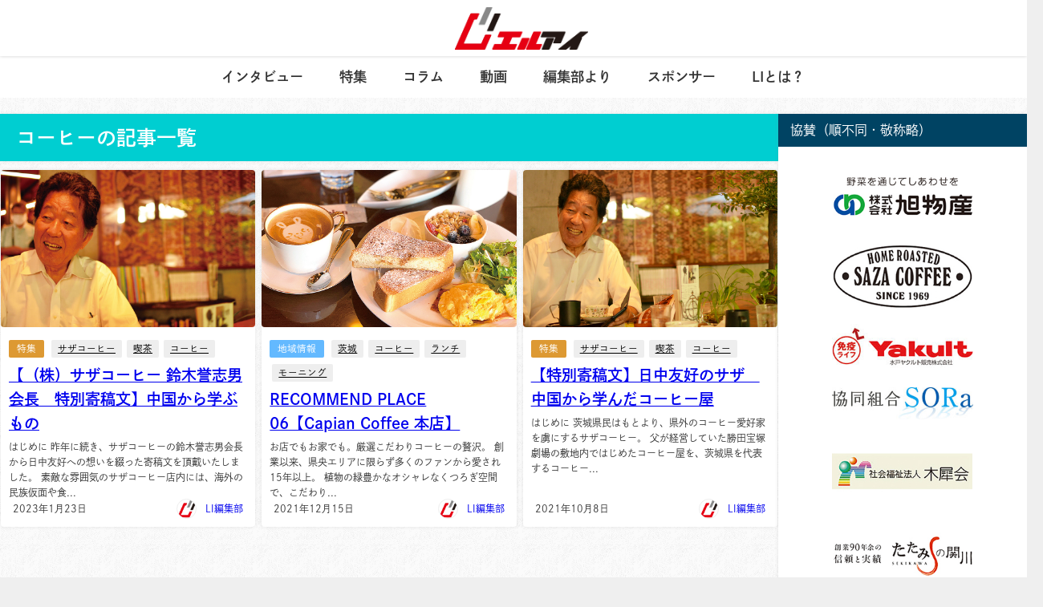

--- FILE ---
content_type: text/html; charset=UTF-8
request_url: https://leideas.com/tag/%E3%82%B3%E3%83%BC%E3%83%92%E3%83%BC/
body_size: 21239
content:
<!DOCTYPE html>
<html lang="ja">
<head>
<meta charset="utf-8">
<meta http-equiv="X-UA-Compatible" content="IE=edge">
<meta name="viewport" content="width=device-width, initial-scale=1" />
<title>  コーヒー | LI WEB「茨城×中国」ビジネスのひらめきを見つける。伝える。</title>
<link rel="canonical" href="https://leideas.com/tag/%e3%82%b3%e3%83%bc%e3%83%92%e3%83%bc/">
<link rel="shortcut icon" href="https://leideas.com/wp-content/uploads/2025/09/logo_new2509_32_32.png">
<!--[if IE]>
		<link rel="shortcut icon" href="https://leideas.com/wp-content/uploads/2025/09/logo_new2509_16_16.png">
<![endif]-->
<link rel="apple-touch-icon" href="https://leideas.com/wp-content/uploads/2025/09/logo_new2509_144_144.png" />
<meta name='robots' content='max-image-preview' />
<link rel='dns-prefetch' href='//cdnjs.cloudflare.com' />
<link rel='dns-prefetch' href='//www.googletagmanager.com' />
<link rel='dns-prefetch' href='//pagead2.googlesyndication.com' />
<link rel="alternate" type="application/rss+xml" title="LI WEB &raquo; フィード" href="https://leideas.com/feed/" />
<link rel="alternate" type="application/rss+xml" title="LI WEB &raquo; コメントフィード" href="https://leideas.com/comments/feed/" />
<link rel="alternate" type="application/rss+xml" title="LI WEB &raquo; コーヒー タグのフィード" href="https://leideas.com/tag/%e3%82%b3%e3%83%bc%e3%83%92%e3%83%bc/feed/" />
<style id='wp-img-auto-sizes-contain-inline-css' type='text/css'>
img:is([sizes=auto i],[sizes^="auto," i]){contain-intrinsic-size:3000px 1500px}
/*# sourceURL=wp-img-auto-sizes-contain-inline-css */
</style>
<link rel='stylesheet'  href='https://leideas.com/wp-content/plugins/vk-all-in-one-expansion-unit/assets/css/vkExUnit_style.css?ver=9.113.0.1&#038;theme=6.1.11'  media='all'>
<style id='vkExUnit_common_style-inline-css' type='text/css'>
:root {--ver_page_top_button_url:url(https://leideas.com/wp-content/plugins/vk-all-in-one-expansion-unit/assets/images/to-top-btn-icon.svg);}@font-face {font-weight: normal;font-style: normal;font-family: "vk_sns";src: url("https://leideas.com/wp-content/plugins/vk-all-in-one-expansion-unit/inc/sns/icons/fonts/vk_sns.eot?-bq20cj");src: url("https://leideas.com/wp-content/plugins/vk-all-in-one-expansion-unit/inc/sns/icons/fonts/vk_sns.eot?#iefix-bq20cj") format("embedded-opentype"),url("https://leideas.com/wp-content/plugins/vk-all-in-one-expansion-unit/inc/sns/icons/fonts/vk_sns.woff?-bq20cj") format("woff"),url("https://leideas.com/wp-content/plugins/vk-all-in-one-expansion-unit/inc/sns/icons/fonts/vk_sns.ttf?-bq20cj") format("truetype"),url("https://leideas.com/wp-content/plugins/vk-all-in-one-expansion-unit/inc/sns/icons/fonts/vk_sns.svg?-bq20cj#vk_sns") format("svg");}
.veu_promotion-alert__content--text {border: 1px solid rgba(0,0,0,0.125);padding: 0.5em 1em;border-radius: var(--vk-size-radius);margin-bottom: var(--vk-margin-block-bottom);font-size: 0.875rem;}/* Alert Content部分に段落タグを入れた場合に最後の段落の余白を0にする */.veu_promotion-alert__content--text p:last-of-type{margin-bottom:0;margin-top: 0;}
/*# sourceURL=vkExUnit_common_style-inline-css */
</style>
<style id='wp-block-library-inline-css' type='text/css'>
:root{--wp-block-synced-color:#7a00df;--wp-block-synced-color--rgb:122,0,223;--wp-bound-block-color:var(--wp-block-synced-color);--wp-editor-canvas-background:#ddd;--wp-admin-theme-color:#007cba;--wp-admin-theme-color--rgb:0,124,186;--wp-admin-theme-color-darker-10:#006ba1;--wp-admin-theme-color-darker-10--rgb:0,107,160.5;--wp-admin-theme-color-darker-20:#005a87;--wp-admin-theme-color-darker-20--rgb:0,90,135;--wp-admin-border-width-focus:2px}@media (min-resolution:192dpi){:root{--wp-admin-border-width-focus:1.5px}}.wp-element-button{cursor:pointer}:root .has-very-light-gray-background-color{background-color:#eee}:root .has-very-dark-gray-background-color{background-color:#313131}:root .has-very-light-gray-color{color:#eee}:root .has-very-dark-gray-color{color:#313131}:root .has-vivid-green-cyan-to-vivid-cyan-blue-gradient-background{background:linear-gradient(135deg,#00d084,#0693e3)}:root .has-purple-crush-gradient-background{background:linear-gradient(135deg,#34e2e4,#4721fb 50%,#ab1dfe)}:root .has-hazy-dawn-gradient-background{background:linear-gradient(135deg,#faaca8,#dad0ec)}:root .has-subdued-olive-gradient-background{background:linear-gradient(135deg,#fafae1,#67a671)}:root .has-atomic-cream-gradient-background{background:linear-gradient(135deg,#fdd79a,#004a59)}:root .has-nightshade-gradient-background{background:linear-gradient(135deg,#330968,#31cdcf)}:root .has-midnight-gradient-background{background:linear-gradient(135deg,#020381,#2874fc)}:root{--wp--preset--font-size--normal:16px;--wp--preset--font-size--huge:42px}.has-regular-font-size{font-size:1em}.has-larger-font-size{font-size:2.625em}.has-normal-font-size{font-size:var(--wp--preset--font-size--normal)}.has-huge-font-size{font-size:var(--wp--preset--font-size--huge)}.has-text-align-center{text-align:center}.has-text-align-left{text-align:left}.has-text-align-right{text-align:right}.has-fit-text{white-space:nowrap!important}#end-resizable-editor-section{display:none}.aligncenter{clear:both}.items-justified-left{justify-content:flex-start}.items-justified-center{justify-content:center}.items-justified-right{justify-content:flex-end}.items-justified-space-between{justify-content:space-between}.screen-reader-text{border:0;clip-path:inset(50%);height:1px;margin:-1px;overflow:hidden;padding:0;position:absolute;width:1px;word-wrap:normal!important}.screen-reader-text:focus{background-color:#ddd;clip-path:none;color:#444;display:block;font-size:1em;height:auto;left:5px;line-height:normal;padding:15px 23px 14px;text-decoration:none;top:5px;width:auto;z-index:100000}html :where(.has-border-color){border-style:solid}html :where([style*=border-top-color]){border-top-style:solid}html :where([style*=border-right-color]){border-right-style:solid}html :where([style*=border-bottom-color]){border-bottom-style:solid}html :where([style*=border-left-color]){border-left-style:solid}html :where([style*=border-width]){border-style:solid}html :where([style*=border-top-width]){border-top-style:solid}html :where([style*=border-right-width]){border-right-style:solid}html :where([style*=border-bottom-width]){border-bottom-style:solid}html :where([style*=border-left-width]){border-left-style:solid}html :where(img[class*=wp-image-]){height:auto;max-width:100%}:where(figure){margin:0 0 1em}html :where(.is-position-sticky){--wp-admin--admin-bar--position-offset:var(--wp-admin--admin-bar--height,0px)}@media screen and (max-width:600px){html :where(.is-position-sticky){--wp-admin--admin-bar--position-offset:0px}}

/*# sourceURL=wp-block-library-inline-css */
</style><style id='wp-block-image-inline-css' type='text/css'>
.wp-block-image>a,.wp-block-image>figure>a{display:inline-block}.wp-block-image img{box-sizing:border-box;height:auto;max-width:100%;vertical-align:bottom}@media not (prefers-reduced-motion){.wp-block-image img.hide{visibility:hidden}.wp-block-image img.show{animation:show-content-image .4s}}.wp-block-image[style*=border-radius] img,.wp-block-image[style*=border-radius]>a{border-radius:inherit}.wp-block-image.has-custom-border img{box-sizing:border-box}.wp-block-image.aligncenter{text-align:center}.wp-block-image.alignfull>a,.wp-block-image.alignwide>a{width:100%}.wp-block-image.alignfull img,.wp-block-image.alignwide img{height:auto;width:100%}.wp-block-image .aligncenter,.wp-block-image .alignleft,.wp-block-image .alignright,.wp-block-image.aligncenter,.wp-block-image.alignleft,.wp-block-image.alignright{display:table}.wp-block-image .aligncenter>figcaption,.wp-block-image .alignleft>figcaption,.wp-block-image .alignright>figcaption,.wp-block-image.aligncenter>figcaption,.wp-block-image.alignleft>figcaption,.wp-block-image.alignright>figcaption{caption-side:bottom;display:table-caption}.wp-block-image .alignleft{float:left;margin:.5em 1em .5em 0}.wp-block-image .alignright{float:right;margin:.5em 0 .5em 1em}.wp-block-image .aligncenter{margin-left:auto;margin-right:auto}.wp-block-image :where(figcaption){margin-bottom:1em;margin-top:.5em}.wp-block-image.is-style-circle-mask img{border-radius:9999px}@supports ((-webkit-mask-image:none) or (mask-image:none)) or (-webkit-mask-image:none){.wp-block-image.is-style-circle-mask img{border-radius:0;-webkit-mask-image:url('data:image/svg+xml;utf8,<svg viewBox="0 0 100 100" xmlns="http://www.w3.org/2000/svg"><circle cx="50" cy="50" r="50"/></svg>');mask-image:url('data:image/svg+xml;utf8,<svg viewBox="0 0 100 100" xmlns="http://www.w3.org/2000/svg"><circle cx="50" cy="50" r="50"/></svg>');mask-mode:alpha;-webkit-mask-position:center;mask-position:center;-webkit-mask-repeat:no-repeat;mask-repeat:no-repeat;-webkit-mask-size:contain;mask-size:contain}}:root :where(.wp-block-image.is-style-rounded img,.wp-block-image .is-style-rounded img){border-radius:9999px}.wp-block-image figure{margin:0}.wp-lightbox-container{display:flex;flex-direction:column;position:relative}.wp-lightbox-container img{cursor:zoom-in}.wp-lightbox-container img:hover+button{opacity:1}.wp-lightbox-container button{align-items:center;backdrop-filter:blur(16px) saturate(180%);background-color:#5a5a5a40;border:none;border-radius:4px;cursor:zoom-in;display:flex;height:20px;justify-content:center;opacity:0;padding:0;position:absolute;right:16px;text-align:center;top:16px;width:20px;z-index:100}@media not (prefers-reduced-motion){.wp-lightbox-container button{transition:opacity .2s ease}}.wp-lightbox-container button:focus-visible{outline:3px auto #5a5a5a40;outline:3px auto -webkit-focus-ring-color;outline-offset:3px}.wp-lightbox-container button:hover{cursor:pointer;opacity:1}.wp-lightbox-container button:focus{opacity:1}.wp-lightbox-container button:focus,.wp-lightbox-container button:hover,.wp-lightbox-container button:not(:hover):not(:active):not(.has-background){background-color:#5a5a5a40;border:none}.wp-lightbox-overlay{box-sizing:border-box;cursor:zoom-out;height:100vh;left:0;overflow:hidden;position:fixed;top:0;visibility:hidden;width:100%;z-index:100000}.wp-lightbox-overlay .close-button{align-items:center;cursor:pointer;display:flex;justify-content:center;min-height:40px;min-width:40px;padding:0;position:absolute;right:calc(env(safe-area-inset-right) + 16px);top:calc(env(safe-area-inset-top) + 16px);z-index:5000000}.wp-lightbox-overlay .close-button:focus,.wp-lightbox-overlay .close-button:hover,.wp-lightbox-overlay .close-button:not(:hover):not(:active):not(.has-background){background:none;border:none}.wp-lightbox-overlay .lightbox-image-container{height:var(--wp--lightbox-container-height);left:50%;overflow:hidden;position:absolute;top:50%;transform:translate(-50%,-50%);transform-origin:top left;width:var(--wp--lightbox-container-width);z-index:9999999999}.wp-lightbox-overlay .wp-block-image{align-items:center;box-sizing:border-box;display:flex;height:100%;justify-content:center;margin:0;position:relative;transform-origin:0 0;width:100%;z-index:3000000}.wp-lightbox-overlay .wp-block-image img{height:var(--wp--lightbox-image-height);min-height:var(--wp--lightbox-image-height);min-width:var(--wp--lightbox-image-width);width:var(--wp--lightbox-image-width)}.wp-lightbox-overlay .wp-block-image figcaption{display:none}.wp-lightbox-overlay button{background:none;border:none}.wp-lightbox-overlay .scrim{background-color:#fff;height:100%;opacity:.9;position:absolute;width:100%;z-index:2000000}.wp-lightbox-overlay.active{visibility:visible}@media not (prefers-reduced-motion){.wp-lightbox-overlay.active{animation:turn-on-visibility .25s both}.wp-lightbox-overlay.active img{animation:turn-on-visibility .35s both}.wp-lightbox-overlay.show-closing-animation:not(.active){animation:turn-off-visibility .35s both}.wp-lightbox-overlay.show-closing-animation:not(.active) img{animation:turn-off-visibility .25s both}.wp-lightbox-overlay.zoom.active{animation:none;opacity:1;visibility:visible}.wp-lightbox-overlay.zoom.active .lightbox-image-container{animation:lightbox-zoom-in .4s}.wp-lightbox-overlay.zoom.active .lightbox-image-container img{animation:none}.wp-lightbox-overlay.zoom.active .scrim{animation:turn-on-visibility .4s forwards}.wp-lightbox-overlay.zoom.show-closing-animation:not(.active){animation:none}.wp-lightbox-overlay.zoom.show-closing-animation:not(.active) .lightbox-image-container{animation:lightbox-zoom-out .4s}.wp-lightbox-overlay.zoom.show-closing-animation:not(.active) .lightbox-image-container img{animation:none}.wp-lightbox-overlay.zoom.show-closing-animation:not(.active) .scrim{animation:turn-off-visibility .4s forwards}}@keyframes show-content-image{0%{visibility:hidden}99%{visibility:hidden}to{visibility:visible}}@keyframes turn-on-visibility{0%{opacity:0}to{opacity:1}}@keyframes turn-off-visibility{0%{opacity:1;visibility:visible}99%{opacity:0;visibility:visible}to{opacity:0;visibility:hidden}}@keyframes lightbox-zoom-in{0%{transform:translate(calc((-100vw + var(--wp--lightbox-scrollbar-width))/2 + var(--wp--lightbox-initial-left-position)),calc(-50vh + var(--wp--lightbox-initial-top-position))) scale(var(--wp--lightbox-scale))}to{transform:translate(-50%,-50%) scale(1)}}@keyframes lightbox-zoom-out{0%{transform:translate(-50%,-50%) scale(1);visibility:visible}99%{visibility:visible}to{transform:translate(calc((-100vw + var(--wp--lightbox-scrollbar-width))/2 + var(--wp--lightbox-initial-left-position)),calc(-50vh + var(--wp--lightbox-initial-top-position))) scale(var(--wp--lightbox-scale));visibility:hidden}}
/*# sourceURL=https://leideas.com/wp-includes/blocks/image/style.min.css */
</style>
<style id='global-styles-inline-css' type='text/css'>
:root{--wp--preset--aspect-ratio--square: 1;--wp--preset--aspect-ratio--4-3: 4/3;--wp--preset--aspect-ratio--3-4: 3/4;--wp--preset--aspect-ratio--3-2: 3/2;--wp--preset--aspect-ratio--2-3: 2/3;--wp--preset--aspect-ratio--16-9: 16/9;--wp--preset--aspect-ratio--9-16: 9/16;--wp--preset--color--black: #000000;--wp--preset--color--cyan-bluish-gray: #abb8c3;--wp--preset--color--white: #ffffff;--wp--preset--color--pale-pink: #f78da7;--wp--preset--color--vivid-red: #cf2e2e;--wp--preset--color--luminous-vivid-orange: #ff6900;--wp--preset--color--luminous-vivid-amber: #fcb900;--wp--preset--color--light-green-cyan: #7bdcb5;--wp--preset--color--vivid-green-cyan: #00d084;--wp--preset--color--pale-cyan-blue: #8ed1fc;--wp--preset--color--vivid-cyan-blue: #0693e3;--wp--preset--color--vivid-purple: #9b51e0;--wp--preset--color--light-blue: #70b8f1;--wp--preset--color--light-red: #ff8178;--wp--preset--color--light-green: #2ac113;--wp--preset--color--light-yellow: #ffe822;--wp--preset--color--light-orange: #ffa30d;--wp--preset--color--blue: #00f;--wp--preset--color--red: #f00;--wp--preset--color--purple: #674970;--wp--preset--color--gray: #ccc;--wp--preset--gradient--vivid-cyan-blue-to-vivid-purple: linear-gradient(135deg,rgb(6,147,227) 0%,rgb(155,81,224) 100%);--wp--preset--gradient--light-green-cyan-to-vivid-green-cyan: linear-gradient(135deg,rgb(122,220,180) 0%,rgb(0,208,130) 100%);--wp--preset--gradient--luminous-vivid-amber-to-luminous-vivid-orange: linear-gradient(135deg,rgb(252,185,0) 0%,rgb(255,105,0) 100%);--wp--preset--gradient--luminous-vivid-orange-to-vivid-red: linear-gradient(135deg,rgb(255,105,0) 0%,rgb(207,46,46) 100%);--wp--preset--gradient--very-light-gray-to-cyan-bluish-gray: linear-gradient(135deg,rgb(238,238,238) 0%,rgb(169,184,195) 100%);--wp--preset--gradient--cool-to-warm-spectrum: linear-gradient(135deg,rgb(74,234,220) 0%,rgb(151,120,209) 20%,rgb(207,42,186) 40%,rgb(238,44,130) 60%,rgb(251,105,98) 80%,rgb(254,248,76) 100%);--wp--preset--gradient--blush-light-purple: linear-gradient(135deg,rgb(255,206,236) 0%,rgb(152,150,240) 100%);--wp--preset--gradient--blush-bordeaux: linear-gradient(135deg,rgb(254,205,165) 0%,rgb(254,45,45) 50%,rgb(107,0,62) 100%);--wp--preset--gradient--luminous-dusk: linear-gradient(135deg,rgb(255,203,112) 0%,rgb(199,81,192) 50%,rgb(65,88,208) 100%);--wp--preset--gradient--pale-ocean: linear-gradient(135deg,rgb(255,245,203) 0%,rgb(182,227,212) 50%,rgb(51,167,181) 100%);--wp--preset--gradient--electric-grass: linear-gradient(135deg,rgb(202,248,128) 0%,rgb(113,206,126) 100%);--wp--preset--gradient--midnight: linear-gradient(135deg,rgb(2,3,129) 0%,rgb(40,116,252) 100%);--wp--preset--font-size--small: .8em;--wp--preset--font-size--medium: 1em;--wp--preset--font-size--large: 1.2em;--wp--preset--font-size--x-large: 42px;--wp--preset--font-size--xlarge: 1.5em;--wp--preset--font-size--xxlarge: 2em;--wp--preset--spacing--20: 0.44rem;--wp--preset--spacing--30: 0.67rem;--wp--preset--spacing--40: 1rem;--wp--preset--spacing--50: 1.5rem;--wp--preset--spacing--60: 2.25rem;--wp--preset--spacing--70: 3.38rem;--wp--preset--spacing--80: 5.06rem;--wp--preset--shadow--natural: 6px 6px 9px rgba(0, 0, 0, 0.2);--wp--preset--shadow--deep: 12px 12px 50px rgba(0, 0, 0, 0.4);--wp--preset--shadow--sharp: 6px 6px 0px rgba(0, 0, 0, 0.2);--wp--preset--shadow--outlined: 6px 6px 0px -3px rgb(255, 255, 255), 6px 6px rgb(0, 0, 0);--wp--preset--shadow--crisp: 6px 6px 0px rgb(0, 0, 0);--wp--custom--spacing--small: max(1.25rem, 5vw);--wp--custom--spacing--medium: clamp(2rem, 8vw, calc(4 * var(--wp--style--block-gap)));--wp--custom--spacing--large: clamp(4rem, 10vw, 8rem);--wp--custom--spacing--outer: var(--wp--custom--spacing--small, 1.25rem);--wp--custom--typography--font-size--huge: clamp(2.25rem, 4vw, 2.75rem);--wp--custom--typography--font-size--gigantic: clamp(2.75rem, 6vw, 3.25rem);--wp--custom--typography--font-size--colossal: clamp(3.25rem, 8vw, 6.25rem);--wp--custom--typography--line-height--tiny: 1.15;--wp--custom--typography--line-height--small: 1.2;--wp--custom--typography--line-height--medium: 1.4;--wp--custom--typography--line-height--normal: 1.6;}:root { --wp--style--global--content-size: 769px;--wp--style--global--wide-size: 1240px; }:where(body) { margin: 0; }.wp-site-blocks > .alignleft { float: left; margin-right: 2em; }.wp-site-blocks > .alignright { float: right; margin-left: 2em; }.wp-site-blocks > .aligncenter { justify-content: center; margin-left: auto; margin-right: auto; }:where(.wp-site-blocks) > * { margin-block-start: 1.5em; margin-block-end: 0; }:where(.wp-site-blocks) > :first-child { margin-block-start: 0; }:where(.wp-site-blocks) > :last-child { margin-block-end: 0; }:root { --wp--style--block-gap: 1.5em; }:root :where(.is-layout-flow) > :first-child{margin-block-start: 0;}:root :where(.is-layout-flow) > :last-child{margin-block-end: 0;}:root :where(.is-layout-flow) > *{margin-block-start: 1.5em;margin-block-end: 0;}:root :where(.is-layout-constrained) > :first-child{margin-block-start: 0;}:root :where(.is-layout-constrained) > :last-child{margin-block-end: 0;}:root :where(.is-layout-constrained) > *{margin-block-start: 1.5em;margin-block-end: 0;}:root :where(.is-layout-flex){gap: 1.5em;}:root :where(.is-layout-grid){gap: 1.5em;}.is-layout-flow > .alignleft{float: left;margin-inline-start: 0;margin-inline-end: 2em;}.is-layout-flow > .alignright{float: right;margin-inline-start: 2em;margin-inline-end: 0;}.is-layout-flow > .aligncenter{margin-left: auto !important;margin-right: auto !important;}.is-layout-constrained > .alignleft{float: left;margin-inline-start: 0;margin-inline-end: 2em;}.is-layout-constrained > .alignright{float: right;margin-inline-start: 2em;margin-inline-end: 0;}.is-layout-constrained > .aligncenter{margin-left: auto !important;margin-right: auto !important;}.is-layout-constrained > :where(:not(.alignleft):not(.alignright):not(.alignfull)){max-width: var(--wp--style--global--content-size);margin-left: auto !important;margin-right: auto !important;}.is-layout-constrained > .alignwide{max-width: var(--wp--style--global--wide-size);}body .is-layout-flex{display: flex;}.is-layout-flex{flex-wrap: wrap;align-items: center;}.is-layout-flex > :is(*, div){margin: 0;}body .is-layout-grid{display: grid;}.is-layout-grid > :is(*, div){margin: 0;}body{padding-top: 0px;padding-right: 0px;padding-bottom: 0px;padding-left: 0px;}:root :where(.wp-element-button, .wp-block-button__link){background-color: #32373c;border-width: 0;color: #fff;font-family: inherit;font-size: inherit;font-style: inherit;font-weight: inherit;letter-spacing: inherit;line-height: inherit;padding-top: calc(0.667em + 2px);padding-right: calc(1.333em + 2px);padding-bottom: calc(0.667em + 2px);padding-left: calc(1.333em + 2px);text-decoration: none;text-transform: inherit;}.has-black-color{color: var(--wp--preset--color--black) !important;}.has-cyan-bluish-gray-color{color: var(--wp--preset--color--cyan-bluish-gray) !important;}.has-white-color{color: var(--wp--preset--color--white) !important;}.has-pale-pink-color{color: var(--wp--preset--color--pale-pink) !important;}.has-vivid-red-color{color: var(--wp--preset--color--vivid-red) !important;}.has-luminous-vivid-orange-color{color: var(--wp--preset--color--luminous-vivid-orange) !important;}.has-luminous-vivid-amber-color{color: var(--wp--preset--color--luminous-vivid-amber) !important;}.has-light-green-cyan-color{color: var(--wp--preset--color--light-green-cyan) !important;}.has-vivid-green-cyan-color{color: var(--wp--preset--color--vivid-green-cyan) !important;}.has-pale-cyan-blue-color{color: var(--wp--preset--color--pale-cyan-blue) !important;}.has-vivid-cyan-blue-color{color: var(--wp--preset--color--vivid-cyan-blue) !important;}.has-vivid-purple-color{color: var(--wp--preset--color--vivid-purple) !important;}.has-light-blue-color{color: var(--wp--preset--color--light-blue) !important;}.has-light-red-color{color: var(--wp--preset--color--light-red) !important;}.has-light-green-color{color: var(--wp--preset--color--light-green) !important;}.has-light-yellow-color{color: var(--wp--preset--color--light-yellow) !important;}.has-light-orange-color{color: var(--wp--preset--color--light-orange) !important;}.has-blue-color{color: var(--wp--preset--color--blue) !important;}.has-red-color{color: var(--wp--preset--color--red) !important;}.has-purple-color{color: var(--wp--preset--color--purple) !important;}.has-gray-color{color: var(--wp--preset--color--gray) !important;}.has-black-background-color{background-color: var(--wp--preset--color--black) !important;}.has-cyan-bluish-gray-background-color{background-color: var(--wp--preset--color--cyan-bluish-gray) !important;}.has-white-background-color{background-color: var(--wp--preset--color--white) !important;}.has-pale-pink-background-color{background-color: var(--wp--preset--color--pale-pink) !important;}.has-vivid-red-background-color{background-color: var(--wp--preset--color--vivid-red) !important;}.has-luminous-vivid-orange-background-color{background-color: var(--wp--preset--color--luminous-vivid-orange) !important;}.has-luminous-vivid-amber-background-color{background-color: var(--wp--preset--color--luminous-vivid-amber) !important;}.has-light-green-cyan-background-color{background-color: var(--wp--preset--color--light-green-cyan) !important;}.has-vivid-green-cyan-background-color{background-color: var(--wp--preset--color--vivid-green-cyan) !important;}.has-pale-cyan-blue-background-color{background-color: var(--wp--preset--color--pale-cyan-blue) !important;}.has-vivid-cyan-blue-background-color{background-color: var(--wp--preset--color--vivid-cyan-blue) !important;}.has-vivid-purple-background-color{background-color: var(--wp--preset--color--vivid-purple) !important;}.has-light-blue-background-color{background-color: var(--wp--preset--color--light-blue) !important;}.has-light-red-background-color{background-color: var(--wp--preset--color--light-red) !important;}.has-light-green-background-color{background-color: var(--wp--preset--color--light-green) !important;}.has-light-yellow-background-color{background-color: var(--wp--preset--color--light-yellow) !important;}.has-light-orange-background-color{background-color: var(--wp--preset--color--light-orange) !important;}.has-blue-background-color{background-color: var(--wp--preset--color--blue) !important;}.has-red-background-color{background-color: var(--wp--preset--color--red) !important;}.has-purple-background-color{background-color: var(--wp--preset--color--purple) !important;}.has-gray-background-color{background-color: var(--wp--preset--color--gray) !important;}.has-black-border-color{border-color: var(--wp--preset--color--black) !important;}.has-cyan-bluish-gray-border-color{border-color: var(--wp--preset--color--cyan-bluish-gray) !important;}.has-white-border-color{border-color: var(--wp--preset--color--white) !important;}.has-pale-pink-border-color{border-color: var(--wp--preset--color--pale-pink) !important;}.has-vivid-red-border-color{border-color: var(--wp--preset--color--vivid-red) !important;}.has-luminous-vivid-orange-border-color{border-color: var(--wp--preset--color--luminous-vivid-orange) !important;}.has-luminous-vivid-amber-border-color{border-color: var(--wp--preset--color--luminous-vivid-amber) !important;}.has-light-green-cyan-border-color{border-color: var(--wp--preset--color--light-green-cyan) !important;}.has-vivid-green-cyan-border-color{border-color: var(--wp--preset--color--vivid-green-cyan) !important;}.has-pale-cyan-blue-border-color{border-color: var(--wp--preset--color--pale-cyan-blue) !important;}.has-vivid-cyan-blue-border-color{border-color: var(--wp--preset--color--vivid-cyan-blue) !important;}.has-vivid-purple-border-color{border-color: var(--wp--preset--color--vivid-purple) !important;}.has-light-blue-border-color{border-color: var(--wp--preset--color--light-blue) !important;}.has-light-red-border-color{border-color: var(--wp--preset--color--light-red) !important;}.has-light-green-border-color{border-color: var(--wp--preset--color--light-green) !important;}.has-light-yellow-border-color{border-color: var(--wp--preset--color--light-yellow) !important;}.has-light-orange-border-color{border-color: var(--wp--preset--color--light-orange) !important;}.has-blue-border-color{border-color: var(--wp--preset--color--blue) !important;}.has-red-border-color{border-color: var(--wp--preset--color--red) !important;}.has-purple-border-color{border-color: var(--wp--preset--color--purple) !important;}.has-gray-border-color{border-color: var(--wp--preset--color--gray) !important;}.has-vivid-cyan-blue-to-vivid-purple-gradient-background{background: var(--wp--preset--gradient--vivid-cyan-blue-to-vivid-purple) !important;}.has-light-green-cyan-to-vivid-green-cyan-gradient-background{background: var(--wp--preset--gradient--light-green-cyan-to-vivid-green-cyan) !important;}.has-luminous-vivid-amber-to-luminous-vivid-orange-gradient-background{background: var(--wp--preset--gradient--luminous-vivid-amber-to-luminous-vivid-orange) !important;}.has-luminous-vivid-orange-to-vivid-red-gradient-background{background: var(--wp--preset--gradient--luminous-vivid-orange-to-vivid-red) !important;}.has-very-light-gray-to-cyan-bluish-gray-gradient-background{background: var(--wp--preset--gradient--very-light-gray-to-cyan-bluish-gray) !important;}.has-cool-to-warm-spectrum-gradient-background{background: var(--wp--preset--gradient--cool-to-warm-spectrum) !important;}.has-blush-light-purple-gradient-background{background: var(--wp--preset--gradient--blush-light-purple) !important;}.has-blush-bordeaux-gradient-background{background: var(--wp--preset--gradient--blush-bordeaux) !important;}.has-luminous-dusk-gradient-background{background: var(--wp--preset--gradient--luminous-dusk) !important;}.has-pale-ocean-gradient-background{background: var(--wp--preset--gradient--pale-ocean) !important;}.has-electric-grass-gradient-background{background: var(--wp--preset--gradient--electric-grass) !important;}.has-midnight-gradient-background{background: var(--wp--preset--gradient--midnight) !important;}.has-small-font-size{font-size: var(--wp--preset--font-size--small) !important;}.has-medium-font-size{font-size: var(--wp--preset--font-size--medium) !important;}.has-large-font-size{font-size: var(--wp--preset--font-size--large) !important;}.has-x-large-font-size{font-size: var(--wp--preset--font-size--x-large) !important;}.has-xlarge-font-size{font-size: var(--wp--preset--font-size--xlarge) !important;}.has-xxlarge-font-size{font-size: var(--wp--preset--font-size--xxlarge) !important;}
/*# sourceURL=global-styles-inline-css */
</style>

<link rel='stylesheet'  href='https://leideas.com/wp-content/plugins/contact-form-7/includes/css/styles.css?ver=6.1.4&#038;theme=6.1.11'  media='all'>
<link rel='stylesheet'  href='https://leideas.com/wp-content/plugins/diver-blocks/build/style-index.css?ver=1659742297&#038;theme=6.1.11'  media='all'>
<link rel='stylesheet'  href='https://leideas.com/wp-content/plugins/table-of-contents-plus/screen.min.css?ver=2411.1&#038;theme=6.1.11'  media='all'>
<link rel='stylesheet'  href='https://leideas.com/wp-content/plugins/xo-liteslider/css/base.min.css?ver=3.8.6&#038;theme=6.1.11'  media='all'>
<link rel='stylesheet'  href='https://leideas.com/wp-content/plugins/xo-liteslider/assets/vendor/swiper/swiper-bundle.min.css?ver=3.8.6&#038;theme=6.1.11'  media='all'>
<link rel='stylesheet'  href='https://leideas.com/wp-content/themes/diver/css/style.min.css?ver=6.9&#038;theme=6.1.11'  media='all'>
<link rel='stylesheet'  href='https://leideas.com/wp-content/themes/diver_child/style.css?theme=6.1.11'  media='all'>
<link rel='stylesheet'  href='https://leideas.com/wp-content/plugins/easy-fancybox/fancybox/1.5.4/jquery.fancybox.min.css?ver=6.9&#038;theme=6.1.11'  media='screen'>
<style id='fancybox-inline-css' type='text/css'>
#fancybox-outer{background:#ffffff}#fancybox-content{background:#ffffff;border-color:#ffffff;color:#000000;}#fancybox-title,#fancybox-title-float-main{color:#fff}
/*# sourceURL=fancybox-inline-css */
</style>
<script type="text/javascript"src="https://leideas.com/wp-includes/js/jquery/jquery.min.js?ver=3.7.1&amp;theme=6.1.11" id="jquery-core-js"></script>
<script type="text/javascript"src="https://leideas.com/wp-includes/js/jquery/jquery-migrate.min.js?ver=3.4.1&amp;theme=6.1.11" id="jquery-migrate-js"></script>
<link rel="https://api.w.org/" href="https://leideas.com/wp-json/" /><link rel="alternate" title="JSON" type="application/json" href="https://leideas.com/wp-json/wp/v2/tags/92" /><link rel="EditURI" type="application/rsd+xml" title="RSD" href="https://leideas.com/xmlrpc.php?rsd" />
<meta name="generator" content="WordPress 6.9" />
<!-- start Simple Custom CSS and JS -->
<script type="text/javascript">


jQuery(function(){
   jQuery(window).on('load scroll', function() {
      var winScroll = jQuery(window).scrollTop();
      var winHeight = jQuery(window).height();
      var scrollPos = winScroll + (winHeight * 0.8);

      jQuery(".show").each(function() {
         if(jQuery(this).offset().top < scrollPos) {
            jQuery(this).css({opacity: 1, transform: 'translate(0, 0)'});
         }
      });
   });
});

</script>
<!-- end Simple Custom CSS and JS -->
<!-- start Simple Custom CSS and JS -->
<style type="text/css">
/* フェードイン用のCSS */
.slide-bottom {
   opacity: 0;
   transform: translateY(10px);
   transition: all 1s 0s ease-out;
 }

</style>
<!-- end Simple Custom CSS and JS -->
<meta name="generator" content="Site Kit by Google 1.168.0" /><!-- HFCM by 99 Robots - Snippet # 1: グーグルアナリティクス -->
<!-- Global site tag (gtag.js) - Google Analytics -->
<script async src="https://www.googletagmanager.com/gtag/js?id=G-4WNXG48KBR"></script>
<script>
  window.dataLayer = window.dataLayer || [];
  function gtag(){dataLayer.push(arguments);}
  gtag('js', new Date());

  gtag('config', 'G-4WNXG48KBR');
</script>
<!-- /end HFCM by 99 Robots -->
<!-- HFCM by 99 Robots - Snippet # 3: グーグルアドセンス -->
<script async src="https://pagead2.googlesyndication.com/pagead/js/adsbygoogle.js?client=ca-pub-7693566685246732"
     crossorigin="anonymous"></script>
<!-- /end HFCM by 99 Robots -->
<!-- HFCM by 99 Robots - Snippet # 4: アドビフォント追加（秀英角ゴ） -->
<script>
  (function(d) {
    var config = {
      kitId: 'byz2ntj',
      scriptTimeout: 3000,
      async: true
    },
    h=d.documentElement,t=setTimeout(function(){h.className=h.className.replace(/\bwf-loading\b/g,"")+" wf-inactive";},config.scriptTimeout),tk=d.createElement("script"),f=false,s=d.getElementsByTagName("script")[0],a;h.className+=" wf-loading";tk.src='https://use.typekit.net/'+config.kitId+'.js';tk.async=true;tk.onload=tk.onreadystatechange=function(){a=this.readyState;if(f||a&&a!="complete"&&a!="loaded")return;f=true;clearTimeout(t);try{Typekit.load(config)}catch(e){}};s.parentNode.insertBefore(tk,s)
  })(document);
</script>
<!-- /end HFCM by 99 Robots -->
      <!-- Global site tag (gtag.js) - Google Analytics -->
      <script async src="https://www.googletagmanager.com/gtag/js?id=G-4WNXG48KBR"></script>
      <script>
        window.dataLayer = window.dataLayer || [];
        function gtag(){dataLayer.push(arguments);}
        gtag('js', new Date());

        gtag('config', "G-4WNXG48KBR");
      </script>
      <script type="application/ld+json" class="json-ld">[]</script>
<style>body{background-image:url('https://leideas.com/wp-content/uploads/2021/07/b001.gif');}</style> <style> #onlynav ul ul,#nav_fixed #nav ul ul,.header-logo #nav ul ul {visibility:hidden;opacity:0;transition:.2s ease-in-out;transform:translateY(-20px);}#onlynav ul li:hover > ul,#nav_fixed #nav ul li:hover > ul,.header-logo #nav ul li:hover > ul{visibility:visible;opacity:1;transform:translateY(0);}</style><style>body{background-color:#efefef;color:#333;}.header-wrap,#header ul.sub-menu, #header ul.children,#scrollnav,.description_sp{background:#fff;color:#333}.header-wrap a,#scrollnav a,div.logo_title{color:#333;}.drawer-nav-btn span{background-color:#333;}.drawer-nav-btn:before,.drawer-nav-btn:after {border-color:#333;}#scrollnav ul li a {background:#f3f3f3;color:#333;}.header-wrap,#header ul.sub-menu, #header ul.children,#scrollnav,.description_sp,.post-box-contents,#main-wrap #pickup_posts_container img,.hentry, #single-main .post-sub,.navigation,.single_thumbnail,.in_loop,#breadcrumb,.pickup-cat-list,.maintop-widget, .mainbottom-widget,#share_plz,.sticky-post-box,.catpage_content_wrap,.cat-post-main,#sidebar .widget,#onlynav,#onlynav ul ul,#bigfooter,#footer,#nav_fixed.fixed, #nav_fixed #nav ul ul,.header_small_menu,.content,#footer_sticky_menu,.footermenu_col,a.page-numbers,#scrollnav{background:#fff;color:#333;}#onlynav ul li a{color:#333;}.pagination .current {background:#abccdc;color:#fff;}</style><style>@media screen and (min-width:1201px){#main-wrap,.header-wrap .header-logo,.header_small_content,.bigfooter_wrap,.footer_content,.container_top_widget,.container_bottom_widget{width:1300px;}}@media screen and (max-width:1200px){ #main-wrap,.header-wrap .header-logo, .header_small_content, .bigfooter_wrap,.footer_content, .container_top_widget, .container_bottom_widget{width:96%;}}@media screen and (max-width:768px){#main-wrap,.header-wrap .header-logo,.header_small_content,.bigfooter_wrap,.footer_content,.container_top_widget,.container_bottom_widget{width:100%;}}@media screen and (min-width:960px){#sidebar {width:310px;}}</style><style type="text/css" id="diver-custom-heading-css">.content h2:where(:not([class])),:where(.is-editor-blocks) :where(.content) h2:not(.sc_heading){color:#fff;background-color:#607d8b;border-radius:5px;}.content h3:where(:not([class])),:where(.is-editor-blocks) :where(.content) h3:not(.sc_heading){color:#000;background-color:#000;border-bottom:2px solid #000;background:transparent;padding-left:0px;padding-right:0px;}.content h4:where(:not([class])),:where(.is-editor-blocks) :where(.content) h4:not(.sc_heading){color:#000;background-color:#000;background:transparent;display:flex;align-items:center;padding:0px;}.content h4:where(:not([class])):before,:where(.is-editor-blocks) :where(.content) h4:not(.sc_heading):before{content:"";width:.6em;height:.6em;margin-right:.6em;background-color:#000;transform:rotate(45deg);}.content h5:where(:not([class])),:where(.is-editor-blocks) :where(.content) h5:not(.sc_heading){color:#000;}</style>
<!-- Site Kit が追加した Google AdSense メタタグ -->
<meta name="google-adsense-platform-account" content="ca-host-pub-2644536267352236">
<meta name="google-adsense-platform-domain" content="sitekit.withgoogle.com">
<!-- Site Kit が追加した End Google AdSense メタタグ -->

<!-- Google AdSense スニペット (Site Kit が追加) -->
<script type="text/javascript" async="async" src="https://pagead2.googlesyndication.com/pagead/js/adsbygoogle.js?client=ca-pub-7693566685246732&amp;host=ca-host-pub-2644536267352236" crossorigin="anonymous"></script>

<!-- (ここまで) Google AdSense スニペット (Site Kit が追加) -->
<link rel="icon" href="https://leideas.com/wp-content/uploads/2025/09/cropped-logo_new2509_144_144-32x32.png" sizes="32x32" />
<link rel="icon" href="https://leideas.com/wp-content/uploads/2025/09/cropped-logo_new2509_144_144-192x192.png" sizes="192x192" />
<link rel="apple-touch-icon" href="https://leideas.com/wp-content/uploads/2025/09/cropped-logo_new2509_144_144-180x180.png" />
<meta name="msapplication-TileImage" content="https://leideas.com/wp-content/uploads/2025/09/cropped-logo_new2509_144_144-270x270.png" />
		<style type="text/css" id="wp-custom-css">
			/* PCのみコピーライトセンター */
@media screen and (min-width: 800px) {
#copyright{
position: relative;
left: -34%;
}
}

/* 新着下のウィジェット */
#pudge-3{
	background-color: transparent;
 box-shadow:none;
}

/* TOC+（目次）調整 */
#toc_container {
        margin: 2.2em auto;
width: 100%;
}

/* サイドスポンサーのなぜか表示される表組の線を白に（固定ページのカスタムCSSで消したはずなのに…？） */
tr {
  border: 1.5px solid white;
}


/* Adobeフォント：DNP 秀英角ゴシック銀 Std */
 
body {
     font-family: dnp-shuei-gothic-gin-std, sans-serif;
     font-size: 120%;
     letter-spacing: 1.2em;
}		</style>
				<style type="text/css">/* VK CSS Customize */.veu_admin_bar_disable_button,.veu_adminEdit{display:none;}/* End VK CSS Customize */</style>
			
<script src="https://www.youtube.com/iframe_api"></script>

<link rel='stylesheet'  href='https://maxcdn.bootstrapcdn.com/font-awesome/4.7.0/css/font-awesome.min.css'  media='all'>
<link rel='stylesheet'  href='https://cdnjs.cloudflare.com/ajax/libs/lity/2.3.1/lity.min.css'  media='all'>
</head>
<body data-rsssl=1 itemscope="itemscope" itemtype="http://schema.org/WebPage" class="archive tag tag-92 wp-embed-responsive wp-theme-diver wp-child-theme-diver_child  l-sidebar-right">

<div id="container">
<!-- header -->
	<!-- lpページでは表示しない -->
	<div id="header" class="clearfix">
					<header class="header-wrap" role="banner" itemscope="itemscope" itemtype="http://schema.org/WPHeader">
		
			<div class="header-logo clearfix">
				<!-- 	<button type="button" class="drawer-toggle drawer-hamburger">
	  <span class="sr-only">toggle navigation</span>
	  <span class="drawer-hamburger-icon"></span>
	</button> -->

	<div class="drawer-nav-btn-wrap"><span class="drawer-nav-btn"><span></span></span></div>


	<div class="header_search"><a href="#header_search" class="header_search_btn" data-lity><div class="header_search_inner"><i class="fa fa-search" aria-hidden="true"></i><div class="header_search_title">SEARCH</div></div></a></div>

				<!-- /Navigation -->

								<div id="logo">
										<a href="https://leideas.com/">
						
															<img src="https://leideas.com/wp-content/uploads/2025/09/logo_new2509-1.png" alt="LI WEB" width="185" height="60">
							
											</a>
				</div>
							</div>
		</header>
		<nav id="scrollnav" role="navigation" itemscope="itemscope" itemtype="http://scheme.org/SiteNavigationElement">
					</nav>
		
		<div id="nav_fixed">
		<div class="header-logo clearfix">
			<!-- Navigation -->
			<!-- 	<button type="button" class="drawer-toggle drawer-hamburger">
	  <span class="sr-only">toggle navigation</span>
	  <span class="drawer-hamburger-icon"></span>
	</button> -->

	<div class="drawer-nav-btn-wrap"><span class="drawer-nav-btn"><span></span></span></div>


	<div class="header_search"><a href="#header_search" class="header_search_btn" data-lity><div class="header_search_inner"><i class="fa fa-search" aria-hidden="true"></i><div class="header_search_title">SEARCH</div></div></a></div>

			<!-- /Navigation -->
			<div class="logo clearfix">
				<a href="https://leideas.com/">
					
													<img src="https://leideas.com/wp-content/uploads/2025/09/logo_new2509-1.png" alt="LI WEB" width="185" height="60">
													
									</a>
			</div>
					<nav id="nav" role="navigation" itemscope="itemscope" itemtype="http://scheme.org/SiteNavigationElement">
				<div class="menu-menu1-container"><ul id="fixnavul" class="menu"><li id="menu-item-418" class="menu-item menu-item-type-taxonomy menu-item-object-category menu-item-has-children menu-item-418"><a href="https://leideas.com/category/interview/">インタビュー</a>
<ul class="sub-menu">
	<li id="menu-item-419" class="menu-item menu-item-type-taxonomy menu-item-object-category menu-item-419"><a href="https://leideas.com/category/interview/icinterview/">茨城×中国INTERVIEW</a></li>
	<li id="menu-item-501" class="menu-item menu-item-type-taxonomy menu-item-object-category menu-item-501"><a href="https://leideas.com/category/interview/withsports/">With スポーツ</a></li>
</ul>
</li>
<li id="menu-item-429" class="menu-item menu-item-type-taxonomy menu-item-object-category menu-item-429"><a href="https://leideas.com/category/special/">特集</a></li>
<li id="menu-item-80" class="menu-item menu-item-type-taxonomy menu-item-object-category menu-item-80"><a href="https://leideas.com/category/column/">コラム</a></li>
<li id="menu-item-763" class="menu-item menu-item-type-taxonomy menu-item-object-category menu-item-has-children menu-item-763"><a href="https://leideas.com/category/movie/">動画</a>
<ul class="sub-menu">
	<li id="menu-item-2287" class="menu-item menu-item-type-taxonomy menu-item-object-category menu-item-2287"><a href="https://leideas.com/category/movie/ryuuutv%e5%87%ba%e5%bc%b5%e7%89%88/">RyuuuTV出張版</a></li>
	<li id="menu-item-2288" class="menu-item menu-item-type-taxonomy menu-item-object-category menu-item-2288"><a href="https://leideas.com/category/movie/%e8%aa%ad%e3%82%80%e6%8a%96%e9%9f%b3/">読む抖音</a></li>
</ul>
</li>
<li id="menu-item-81" class="menu-item menu-item-type-taxonomy menu-item-object-category menu-item-81"><a href="https://leideas.com/category/fromeditors/">編集部より</a></li>
<li id="menu-item-320" class="menu-item menu-item-type-post_type menu-item-object-page menu-item-320"><a href="https://leideas.com/supporters/">スポンサー</a></li>
<li id="menu-item-1401" class="menu-item menu-item-type-post_type menu-item-object-page menu-item-1401"><a href="https://leideas.com/aboutli/">LIとは？</a></li>
</ul></div>			</nav>
				</div>
	</div>
							<nav id="onlynav" class="onlynav" role="navigation" itemscope="itemscope" itemtype="http://scheme.org/SiteNavigationElement">
				<div class="menu-menu1-container"><ul id="onlynavul" class="menu"><li class="menu-item menu-item-type-taxonomy menu-item-object-category menu-item-has-children menu-item-418"><a href="https://leideas.com/category/interview/">インタビュー</a>
<ul class="sub-menu">
	<li class="menu-item menu-item-type-taxonomy menu-item-object-category menu-item-419"><a href="https://leideas.com/category/interview/icinterview/">茨城×中国INTERVIEW</a></li>
	<li class="menu-item menu-item-type-taxonomy menu-item-object-category menu-item-501"><a href="https://leideas.com/category/interview/withsports/">With スポーツ</a></li>
</ul>
</li>
<li class="menu-item menu-item-type-taxonomy menu-item-object-category menu-item-429"><a href="https://leideas.com/category/special/">特集</a></li>
<li class="menu-item menu-item-type-taxonomy menu-item-object-category menu-item-80"><a href="https://leideas.com/category/column/">コラム</a></li>
<li class="menu-item menu-item-type-taxonomy menu-item-object-category menu-item-has-children menu-item-763"><a href="https://leideas.com/category/movie/">動画</a>
<ul class="sub-menu">
	<li class="menu-item menu-item-type-taxonomy menu-item-object-category menu-item-2287"><a href="https://leideas.com/category/movie/ryuuutv%e5%87%ba%e5%bc%b5%e7%89%88/">RyuuuTV出張版</a></li>
	<li class="menu-item menu-item-type-taxonomy menu-item-object-category menu-item-2288"><a href="https://leideas.com/category/movie/%e8%aa%ad%e3%82%80%e6%8a%96%e9%9f%b3/">読む抖音</a></li>
</ul>
</li>
<li class="menu-item menu-item-type-taxonomy menu-item-object-category menu-item-81"><a href="https://leideas.com/category/fromeditors/">編集部より</a></li>
<li class="menu-item menu-item-type-post_type menu-item-object-page menu-item-320"><a href="https://leideas.com/supporters/">スポンサー</a></li>
<li class="menu-item menu-item-type-post_type menu-item-object-page menu-item-1401"><a href="https://leideas.com/aboutli/">LIとは？</a></li>
</ul></div>			</nav>
					</div>
	<div class="d_sp">
		</div>
	
	<div id="main-wrap">
	<div class="l-main-container">
		<main id="main" style="margin-right:-330px;padding-right:330px;" role="main">
							<div class="wrap-post-title">コーヒーの記事一覧</div>
<section class="wrap-grid-post-box">
	
					<article class="grid_post-box" role="article">
			<div class="post-box-contents clearfix" data-href="https://leideas.com/2023/01/23/special/">
				<figure class="grid_post_thumbnail post-box-thumbnail">
										<div class="post_thumbnail_wrap post-box-thumbnail__wrap">
					<img src="[data-uri]" width="850" height="563" alt="【（株）サザコーヒー 鈴木誉志男会長　特別寄稿文】中国から学ぶもの" loading="lazy" data-src="https://leideas.com/wp-content/uploads/2023/01/DSC_0795.jpg" class="lazyload">					</div>
					
				</figure>

				<section class="post-meta-all">
											<div class="post-cat" style="background:#dd9933"><a href="https://leideas.com/category/special/" rel="category tag">特集</a></div>
											<div class="post-tag"><a href="https://leideas.com/tag/%e3%82%b5%e3%82%b6%e3%82%b3%e3%83%bc%e3%83%92%e3%83%bc/" rel="tag">サザコーヒー</a><a href="https://leideas.com/tag/%e5%96%ab%e8%8c%b6/" rel="tag">喫茶</a><a href="https://leideas.com/tag/%e3%82%b3%e3%83%bc%e3%83%92%e3%83%bc/" rel="tag">コーヒー</a></div>					<div class="post-title">
						<a href="https://leideas.com/2023/01/23/special/" title="【（株）サザコーヒー 鈴木誉志男会長　特別寄稿文】中国から学ぶもの" rel="bookmark">【（株）サザコーヒー 鈴木誉志男会長　特別寄稿文】中国から学ぶもの</a>
					</div>
					<div class="post-substr">
											はじめに 昨年に続き、サザコーヒーの鈴木誉志男会長から日中友好への想いを綴った寄稿文を頂戴いたしました。 素敵な雰囲気のサザコーヒー店内には、海外の民族仮面や食...										</div>
				</section>
									<time datetime="2023-01-23" class="post-date">
					2023年1月23日	
					</time>
													<ul class="post-author">
						<li class="post-author-thum"><img src="https://leideas.com/wp-content/uploads/2025/09/logo_new2509_144_144.png" width="25" height="25" srcset="https://leideas.com/wp-content/uploads/2025/09/logo_new2509_144_144.png 2x" alt="LI編集部" class="avatar avatar-25 wp-user-avatar wp-user-avatar-25 alignnone photo" /></li>
						<li class="post-author-name"><a href="https://leideas.com/author/liweb/">LI編集部</a></li>
					</ul>
							</div>
		</article>
		
					<article class="grid_post-box" role="article">
			<div class="post-box-contents clearfix" data-href="https://leideas.com/2021/12/15/recommend-place-06/">
				<figure class="grid_post_thumbnail post-box-thumbnail">
										<div class="post_thumbnail_wrap post-box-thumbnail__wrap">
					<img src="[data-uri]" width="850" height="524" alt="RECOMMEND PLACE 06【Capian Coffee 本店】" loading="lazy" data-src="https://leideas.com/wp-content/uploads/2021/12/cap1214-01.jpg" class="lazyload">					</div>
					
				</figure>

				<section class="post-meta-all">
											<div class="post-cat" style="background:#63b9ff"><a href="https://leideas.com/category/fromeditors/area/" rel="category tag">地域情報</a></div>
											<div class="post-tag"><a href="https://leideas.com/tag/%e8%8c%a8%e5%9f%8e/" rel="tag">茨城</a><a href="https://leideas.com/tag/%e3%82%b3%e3%83%bc%e3%83%92%e3%83%bc/" rel="tag">コーヒー</a><a href="https://leideas.com/tag/%e3%83%a9%e3%83%b3%e3%83%81/" rel="tag">ランチ</a><a href="https://leideas.com/tag/%e3%83%a2%e3%83%bc%e3%83%8b%e3%83%b3%e3%82%b0/" rel="tag">モーニング</a></div>					<div class="post-title">
						<a href="https://leideas.com/2021/12/15/recommend-place-06/" title="RECOMMEND PLACE 06【Capian Coffee 本店】" rel="bookmark">RECOMMEND PLACE 06【Capian Coffee 本店】</a>
					</div>
					<div class="post-substr">
											お店でもお家でも。厳選こだわりコーヒーの贅沢。 創業以来、県央エリアに限らず多くのファンから愛され15年以上。 植物の緑豊かなオシャレなくつろぎ空間で、こだわり...										</div>
				</section>
									<time datetime="2021-12-15" class="post-date">
					2021年12月15日	
					</time>
													<ul class="post-author">
						<li class="post-author-thum"><img src="https://leideas.com/wp-content/uploads/2025/09/logo_new2509_144_144.png" width="25" height="25" srcset="https://leideas.com/wp-content/uploads/2025/09/logo_new2509_144_144.png 2x" alt="LI編集部" class="avatar avatar-25 wp-user-avatar wp-user-avatar-25 alignnone photo" /></li>
						<li class="post-author-name"><a href="https://leideas.com/author/liweb/">LI編集部</a></li>
					</ul>
							</div>
		</article>
		
					<article class="grid_post-box" role="article">
			<div class="post-box-contents clearfix" data-href="https://leideas.com/2021/10/08/kissa01/">
				<figure class="grid_post_thumbnail post-box-thumbnail">
										<div class="post_thumbnail_wrap post-box-thumbnail__wrap">
					<img src="[data-uri]" width="850" height="563" alt="【特別寄稿文】日中友好のサザ　中国から学んだコーヒー屋" loading="lazy" data-src="https://leideas.com/wp-content/uploads/2021/10/kissa-saza-01.jpg" class="lazyload">					</div>
					
				</figure>

				<section class="post-meta-all">
											<div class="post-cat" style="background:#dd9933"><a href="https://leideas.com/category/special/" rel="category tag">特集</a></div>
											<div class="post-tag"><a href="https://leideas.com/tag/%e3%82%b5%e3%82%b6%e3%82%b3%e3%83%bc%e3%83%92%e3%83%bc/" rel="tag">サザコーヒー</a><a href="https://leideas.com/tag/%e5%96%ab%e8%8c%b6/" rel="tag">喫茶</a><a href="https://leideas.com/tag/%e3%82%b3%e3%83%bc%e3%83%92%e3%83%bc/" rel="tag">コーヒー</a></div>					<div class="post-title">
						<a href="https://leideas.com/2021/10/08/kissa01/" title="【特別寄稿文】日中友好のサザ　中国から学んだコーヒー屋" rel="bookmark">【特別寄稿文】日中友好のサザ　中国から学んだコーヒー屋</a>
					</div>
					<div class="post-substr">
											はじめに 茨城県民はもとより、県外のコーヒー愛好家を虜にするサザコーヒー。 父が経営していた勝田宝塚劇場の敷地内ではじめたコーヒー屋を、茨城県を代表するコーヒー...										</div>
				</section>
									<time datetime="2021-10-08" class="post-date">
					2021年10月8日	
					</time>
													<ul class="post-author">
						<li class="post-author-thum"><img src="https://leideas.com/wp-content/uploads/2025/09/logo_new2509_144_144.png" width="25" height="25" srcset="https://leideas.com/wp-content/uploads/2025/09/logo_new2509_144_144.png 2x" alt="LI編集部" class="avatar avatar-25 wp-user-avatar wp-user-avatar-25 alignnone photo" /></li>
						<li class="post-author-name"><a href="https://leideas.com/author/liweb/">LI編集部</a></li>
					</ul>
							</div>
		</article>
			</section>

<style> 
	.grid_post-box .post-meta-all {padding-bottom: 33px;}
	@media screen and (max-width: 599px){
		.grid_post-box .post-meta-all{padding-bottom: 28px;}
	}
</style>
<!-- pager -->
<!-- /pager	 -->		</main>
			<!-- sidebar -->
	<div id="sidebar" role="complementary">
		<div class="sidebar_content">
						<div id="pudge-8" class="widget widget_pudge">
<div id="widget-page-469" class="widget_pageContent entry-body">
<div class="widgettitle">協賛（順不同・敬称略）</div>
<div 0="" 5em="">
<table style="height: 664px; width: 100%; border: none !important;">
<tbody>
<tr style="height: 101px;">
<td style="width: 100%; height: 101px; border-style: none;"><a href="https://asahibsn.co.jp/" target="_blank" rel="noopener"><img loading="lazy" decoding="async" src="https://leideas.com/wp-content/uploads/2021/07/旭物産.jpg" alt="" width="175" height="84" class="alignnone wp-image-273 aligncenter" /></a></td>
</tr>
<tr style="height: 101px;">
<td style="width: 100%; height: 101px; border-style: none;"><a href="https://www.saza.co.jp/" target="_blank" rel="noopener"><img loading="lazy" decoding="async" data-src="https://leideas.com/wp-content/uploads/2021/07/サザコーヒー.jpg" alt="" width="175" height="84" class="alignnone wp-image-276 aligncenter lazyload" /></a></td>
</tr>
<tr style="height: 71px;">
<td style="width: 100%; height: 71px; border-style: none;"><a href="https://mito-yakult.co.jp/" target="_blank" rel="noopener"><img loading="lazy" decoding="async" data-src="https://leideas.com/wp-content/uploads/2021/07/水戸ヤクルト-e1626959964679.jpg" alt="" width="176" height="55" class="alignnone wp-image-277 aligncenter lazyload" /></a></td>
</tr>
<tr style="height: 71px; border-style: none;">
<td style="width: 100%; height: 71px; border-style: none;"><a href="https://happy-sora.jp/" target="_blank" rel="noopener"><img loading="lazy" decoding="async" data-src="https://leideas.com/wp-content/uploads/2021/09/logo_sora.jpg" alt="" width="176" height="40" class="aligncenter wp-image-1044 lazyload" data-srcset="https://leideas.com/wp-content/uploads/2021/09/logo_sora.jpg 1000w, https://leideas.com/wp-content/uploads/2021/09/logo_sora-300x68.jpg 300w, https://leideas.com/wp-content/uploads/2021/09/logo_sora-768x175.jpg 768w" data-sizes="auto, (max-width: 176px) 100vw, 176px" /></a></td>
</tr>
<tr style="height: 101px; border-style: none;">
<td style="width: 100%; height: 101px; border-style: none;"><a href="http://www.mokusei-grp.jp/" target="_blank" rel="noopener"><img loading="lazy" decoding="async" data-src="https://leideas.com/wp-content/uploads/2021/07/木犀会.jpg" alt="" width="175" height="84" class="alignnone wp-image-278 aligncenter lazyload" /></a></td>
</tr>
<tr style="height: 101px;">
<td style="width: 100%; height: 101px; border-style: none;"><a href="https://www.tatamiya.info/" target="_blank" rel="noopener"><img loading="lazy" decoding="async" data-src="https://leideas.com/wp-content/uploads/2021/07/たたみの関川.jpg" alt="" width="175" height="84" class="aligncenter wp-image-279 lazyload" /></a></td>
</tr>
<tr style="height: 50px;">
<td style="width: 100%; height: 101px; border-style: none;"><a href="https://www.sanei-ss.co.jp/" target="_blank" rel="noopener"><img loading="lazy" decoding="async" data-src="https://leideas.com/wp-content/uploads/2021/09/三栄様ロゴ-300x58.jpg" alt="" width="175" height="34" class="aligncenter wp-image-1208 lazyload" data-srcset="https://leideas.com/wp-content/uploads/2021/09/三栄様ロゴ-300x58.jpg 300w, https://leideas.com/wp-content/uploads/2021/09/三栄様ロゴ-768x149.jpg 768w, https://leideas.com/wp-content/uploads/2021/09/三栄様ロゴ.jpg 1000w" data-sizes="auto, (max-width: 175px) 100vw, 175px" /></a></td>
</tr>
<tr style="height: 17px;">
<td style="width: 100%; height: 101px; border-style: none;"><a href="https://www.kvy.co.jp/index.html" target="_blank" rel="noopener"><img loading="lazy" decoding="async" data-src="https://leideas.com/wp-content/uploads/2022/08/higashilogo.jpg" alt="" width="175" height="29" class="aligncenter wp-image-3601 lazyload" data-srcset="https://leideas.com/wp-content/uploads/2022/08/higashilogo.jpg 375w, https://leideas.com/wp-content/uploads/2022/08/higashilogo-300x50.jpg 300w" data-sizes="auto, (max-width: 175px) 100vw, 175px" /></a></td>
</tr>
<tr style="height: 17px;">
<td style="width: 100%; height: 101px; border-style: none;"><a href="http://www.corona-el.co.jp/" target="_blank" rel="noopener"><img loading="lazy" decoding="async" data-src="https://leideas.com/wp-content/uploads/2021/12/コロナ電気株式会社_横書き-300x44.png" alt="" width="175" height="26" class="wp-image-1926 aligncenter lazyload" data-srcset="https://leideas.com/wp-content/uploads/2021/12/コロナ電気株式会社_横書き-300x44.png 300w, https://leideas.com/wp-content/uploads/2021/12/コロナ電気株式会社_横書き-1024x150.png 1024w, https://leideas.com/wp-content/uploads/2021/12/コロナ電気株式会社_横書き-768x113.png 768w, https://leideas.com/wp-content/uploads/2021/12/コロナ電気株式会社_横書き-1536x225.png 1536w, https://leideas.com/wp-content/uploads/2021/12/コロナ電気株式会社_横書き-2048x300.png 2048w" data-sizes="auto, (max-width: 175px) 100vw, 175px" /></a></td>
</tr>
<tr style="height: 17px;">
<td style="width: 100%; height: 101px; border-style: none;"><a href="https://tax-isozaki.co.jp/index.html" target="_blank" rel="noopener"><img loading="lazy" decoding="async" data-src="https://leideas.com/wp-content/uploads/2025/09/isozaki_logo.png" alt="イソザキ" width="155" height="63" class="aligncenter wp-image-7252 lazyload" /></a></td>
</tr>
<tr style="height: 17px;">
<td style="width: 100%; height: 101px; border-style: none;"><a href="https://k-yamaichi.jp/" target="_blank" rel="noopener"><img loading="lazy" decoding="async" data-src="https://leideas.com/wp-content/uploads/2025/09/yamaichi_logo.png" alt="ヤマイチ" width="165" height="31" class="aligncenter wp-image-7253 lazyload" /></a></td>
</tr>
<tr style="height: 17px;">
<td style="width: 100%; height: 101px; border-style: none;"><img loading="lazy" decoding="async" data-src="https://leideas.com/wp-content/uploads/2025/09/honmaya_logo.png" alt="ほんまや" width="120" height="69" class="aligncenter wp-image-7254 lazyload" /></td>
</tr>
<tr style="height: 17px;">
<td style="width: 100%; height: 101px; border-style: none;"><a href="http://www.corona-el.co.jp/" target="_blank" rel="noopener"></a><a href="https://www.murata-eco.jp/index.html" target="_blank" rel="noopener"><img loading="lazy" decoding="async" data-src="https://leideas.com/wp-content/uploads/2024/04/murata.jpg" alt="" width="90" height="69" class="aligncenter wp-image-5840 lazyload" /></a></td>
</tr>
<tr style="height: 17px;">
<td style="width: 100%; height: 101px; border-style: none;"><a href="https://kikuchi-okashi.com/" target="_blank" rel="noopener"><img loading="lazy" decoding="async" data-src="https://leideas.com/wp-content/uploads/2025/09/kikuchi_logo_new.png" alt="きくち" width="90" height="90" class="aligncenter wp-image-7250 lazyload" /></a></td>
</tr>
</tbody>
</table>
</div>
</div>
</div><div id="search-7" class="widget widget_search"><form method="get" class="searchform" action="https://leideas.com/" role="search">
	<input type="text" placeholder="検索" name="s" class="s">
	<input type="submit" class="searchsubmit" value="">
</form></div><div id="tag_cloud-3" class="widget widget_tag_cloud"><div class="widgettitle">タグ一覧</div><div class="tagcloud"><a href="https://leideas.com/tag/%e3%81%9f%e3%81%a1/" class="tag-cloud-link tag-link-126 tag-link-position-1" style="font-size: 12px;">たち</a>
<a href="https://leideas.com/tag/%e6%bd%94%e7%99%96%e5%a4%ab/" class="tag-cloud-link tag-link-125 tag-link-position-2" style="font-size: 12px;">潔癖夫</a>
<a href="https://leideas.com/tag/%e3%83%9e%e3%83%b3%e3%82%ac/" class="tag-cloud-link tag-link-124 tag-link-position-3" style="font-size: 12px;">マンガ</a>
<a href="https://leideas.com/tag/%e6%97%a5%e5%b8%b8/" class="tag-cloud-link tag-link-29 tag-link-position-4" style="font-size: 12px;">日常</a>
<a href="https://leideas.com/tag/%e8%8c%a8%e5%9f%8e%e8%a6%b3%e5%85%89/" class="tag-cloud-link tag-link-63 tag-link-position-5" style="font-size: 12px;">茨城観光</a>
<a href="https://leideas.com/tag/%e6%b0%b4%e6%88%b8%e5%95%86%e5%b7%a5%e4%bc%9a%e8%ad%b0%e6%89%80/" class="tag-cloud-link tag-link-34 tag-link-position-6" style="font-size: 12px;">水戸商工会議所</a>
<a href="https://leideas.com/tag/%e5%b0%b1%e8%81%b7/" class="tag-cloud-link tag-link-59 tag-link-position-7" style="font-size: 12px;">就職</a>
<a href="https://leideas.com/tag/culture-tips/" class="tag-cloud-link tag-link-39 tag-link-position-8" style="font-size: 12px;">CULTURE TIPS</a>
<a href="https://leideas.com/tag/%e4%b8%ad%e5%9b%bd/" class="tag-cloud-link tag-link-26 tag-link-position-9" style="font-size: 12px;">中国</a>
<a href="https://leideas.com/tag/%e6%b0%b4%e6%88%b8/" class="tag-cloud-link tag-link-107 tag-link-position-10" style="font-size: 12px;">水戸</a>
<a href="https://leideas.com/tag/china-report/" class="tag-cloud-link tag-link-40 tag-link-position-11" style="font-size: 12px;">China Report</a>
<a href="https://leideas.com/tag/%e3%83%90%e3%82%b9%e3%82%b1%e3%83%83%e3%83%88%e3%83%9c%e3%83%bc%e3%83%ab/" class="tag-cloud-link tag-link-120 tag-link-position-12" style="font-size: 12px;">バスケットボール</a>
<a href="https://leideas.com/tag/%e8%8c%a8%e5%9f%8e/" class="tag-cloud-link tag-link-7 tag-link-position-13" style="font-size: 12px;">茨城</a>
<a href="https://leideas.com/tag/%e3%82%a4%e3%83%b3%e3%82%bf%e3%83%93%e3%83%a5%e3%83%bc/" class="tag-cloud-link tag-link-56 tag-link-position-14" style="font-size: 12px;">インタビュー</a>
<a href="https://leideas.com/tag/%e5%9c%b0%e5%9f%9f%e3%82%b9%e3%83%9d%e3%83%bc%e3%83%84/" class="tag-cloud-link tag-link-51 tag-link-position-15" style="font-size: 12px;">地域スポーツ</a>
<a href="https://leideas.com/tag/%e7%95%99%e5%ad%a6%e7%94%9f/" class="tag-cloud-link tag-link-194 tag-link-position-16" style="font-size: 12px;">留学生</a>
<a href="https://leideas.com/tag/23rd-studio/" class="tag-cloud-link tag-link-313 tag-link-position-17" style="font-size: 12px;">23RD studio</a>
<a href="https://leideas.com/tag/%e6%9c%b1%e8%88%9c%e6%b0%b4/" class="tag-cloud-link tag-link-139 tag-link-position-18" style="font-size: 12px;">朱舜水</a>
<a href="https://leideas.com/tag/%e6%ad%b4%e5%8f%b2/" class="tag-cloud-link tag-link-140 tag-link-position-19" style="font-size: 12px;">歴史</a>
<a href="https://leideas.com/tag/%e6%9c%a8%e8%98%ad%e9%85%92%e5%ae%b6/" class="tag-cloud-link tag-link-297 tag-link-position-20" style="font-size: 12px;">木蘭酒家</a>
<a href="https://leideas.com/tag/%e5%be%b3%e5%b7%9d%e5%85%89%e5%9c%80/" class="tag-cloud-link tag-link-137 tag-link-position-21" style="font-size: 12px;">徳川光圀</a></div>
</div><div id="block-3" class="widget widget_block widget_media_image">
<figure class="wp-block-image aligncenter size-full is-resized"><a href="https://leideas.com/aboutli/"><img loading="lazy" decoding="async" width="200" height="282" src="https://leideas.com/wp-content/uploads/2025/09/li29hyousi.jpg" alt="LI29号" class="wp-image-7322" style="width:900px;height:undefinedpx"/></a><figcaption class="wp-element-caption"><a href="https://leideas.com/aboutli/">冊子版もあります</a></figcaption></figure>
</div><div id="block-5" class="widget widget_block"><p><iframe loading="lazy" src="https://www.facebook.com/plugins/page.php?href=https%3A%2F%2Fwww.facebook.com%2Fleideas2020%2F&amp;tabs=timeline&amp;width=340&amp;height=500&amp;small_header=false&amp;adapt_container_width=true&amp;hide_cover=false&amp;show_facepile=true&amp;appId" width="340" height="500" style="border:none;overflow:hidden" scrolling="no" frameborder="0" allowfullscreen="true" allow="autoplay; clipboard-write; encrypted-media; picture-in-picture; web-share"></iframe></p></div>						<div id="fix_sidebar">
																			</div>
		</div>
	</div>
	<!-- /sidebar -->
	</div>
</div>
				</div>
		<!-- /container -->
		
			<!-- Big footer -->
				<div id="bigfooter">
		<div class="bigfooter_wrap clearfix">
			<div class="bigfooter_colomn col3">
							</div>
			<div class="bigfooter_colomn col3">
				<div id="pudge-7" class="widget bigfooter_col widget_pudge">
<div id="widget-page-164" class="widget_pageContent entry-body">
<p><img loading="lazy" decoding="async" src="https://leideas.com/wp-content/uploads/2025/09/logo_new2509-1.png" alt="エルアイ" width="185" height="60" class="aligncenter wp-image-7243 size-full" /></p>
<p>&nbsp;</p>
<p style="text-align: center;"><span style="font-size: 10pt;"><a href="https://leideas.com/privacy-policy-2/">プライバシーポリシー</a> / <a href="https://leideas.com/contact/">お問い合わせ</a></span><br />
<span style="font-size: 10pt;"><a href="https://leideas.com/company/">会社案内</a> / <a href="https://leideas.com/aboutli/">LIについて</a></span></p>
<p>&nbsp;</p>
<p style="text-align: center;"><span style="color: #999999; font-size: 10pt;">© 2021 LEIDEAS Co., Ltd. All Rights Reserved.</span></p>
</div>
</div>			</div>
						<div class="bigfooter_colomn col3">
							</div>
		</div>
	</div>
			<!-- /Big footer -->

			<!-- footer -->
			<footer id="footer">
				<div class="footer_content clearfix">
					<nav class="footer_navi" role="navigation">
											</nav>
					<div id="copyright"></div>
				</div>
			</footer>
			<!-- /footer -->
							<span id="page-top"><a href="#wrap"><i class="fa fa-chevron-up" aria-hidden="true"></i></a></span>
						<!-- フッターmenu -->
						<!-- フッターCTA -->
					

		<div class="drawer-overlay"></div>
		<div class="drawer-nav"><div id="nav_menu-3" class="widget widget_nav_menu"><div class="drawer_content_title">メニュー</div><div class="menu-menu1-container"><ul id="menu-menu1-2" class="menu"><li class="menu-item menu-item-type-taxonomy menu-item-object-category menu-item-has-children menu-item-418"><a href="https://leideas.com/category/interview/">インタビュー</a>
<ul class="sub-menu">
	<li class="menu-item menu-item-type-taxonomy menu-item-object-category menu-item-419"><a href="https://leideas.com/category/interview/icinterview/">茨城×中国INTERVIEW</a></li>
	<li class="menu-item menu-item-type-taxonomy menu-item-object-category menu-item-501"><a href="https://leideas.com/category/interview/withsports/">With スポーツ</a></li>
</ul>
</li>
<li class="menu-item menu-item-type-taxonomy menu-item-object-category menu-item-429"><a href="https://leideas.com/category/special/">特集</a></li>
<li class="menu-item menu-item-type-taxonomy menu-item-object-category menu-item-80"><a href="https://leideas.com/category/column/">コラム</a></li>
<li class="menu-item menu-item-type-taxonomy menu-item-object-category menu-item-has-children menu-item-763"><a href="https://leideas.com/category/movie/">動画</a>
<ul class="sub-menu">
	<li class="menu-item menu-item-type-taxonomy menu-item-object-category menu-item-2287"><a href="https://leideas.com/category/movie/ryuuutv%e5%87%ba%e5%bc%b5%e7%89%88/">RyuuuTV出張版</a></li>
	<li class="menu-item menu-item-type-taxonomy menu-item-object-category menu-item-2288"><a href="https://leideas.com/category/movie/%e8%aa%ad%e3%82%80%e6%8a%96%e9%9f%b3/">読む抖音</a></li>
</ul>
</li>
<li class="menu-item menu-item-type-taxonomy menu-item-object-category menu-item-81"><a href="https://leideas.com/category/fromeditors/">編集部より</a></li>
<li class="menu-item menu-item-type-post_type menu-item-object-page menu-item-320"><a href="https://leideas.com/supporters/">スポンサー</a></li>
<li class="menu-item menu-item-type-post_type menu-item-object-page menu-item-1401"><a href="https://leideas.com/aboutli/">LIとは？</a></li>
</ul></div></div></div>

				<div id="header_search" class="lity-hide">
			<div id="search-6" class="widget widget_search"><div class="searchbox_content_title">検索</div><form method="get" class="searchform" action="https://leideas.com/" role="search">
	<input type="text" placeholder="検索" name="s" class="s">
	<input type="submit" class="searchsubmit" value="">
</form></div><div id="categories-4" class="widget widget_categories"><div class="searchbox_content_title">カテゴリー一覧</div>
			<ul>
					<li class="cat-item cat-item-173"><a href="https://leideas.com/category/movie/ryuuutv%e5%87%ba%e5%bc%b5%e7%89%88/">RyuuuTV出張版</a>
</li>
	<li class="cat-item cat-item-49"><a href="https://leideas.com/category/interview/withsports/">With スポーツ</a>
</li>
	<li class="cat-item cat-item-5"><a href="https://leideas.com/category/interview/">インタビュー</a>
</li>
	<li class="cat-item cat-item-14"><a href="https://leideas.com/category/column/">コラム</a>
</li>
	<li class="cat-item cat-item-62"><a href="https://leideas.com/category/movie/">動画</a>
</li>
	<li class="cat-item cat-item-55"><a href="https://leideas.com/category/fromeditors/area/">地域情報</a>
</li>
	<li class="cat-item cat-item-44"><a href="https://leideas.com/category/special/">特集</a>
</li>
	<li class="cat-item cat-item-4"><a href="https://leideas.com/category/fromeditors/">編集部より</a>
</li>
	<li class="cat-item cat-item-43"><a href="https://leideas.com/category/interview/icinterview/">茨城×中国INTERVIEW</a>
</li>
	<li class="cat-item cat-item-174"><a href="https://leideas.com/category/movie/%e8%aa%ad%e3%82%80%e6%8a%96%e9%9f%b3/">読む抖音</a>
</li>
			</ul>

			</div><div id="tag_cloud-5" class="widget widget_tag_cloud"><div class="searchbox_content_title">タグ一覧</div><div class="tagcloud"><a href="https://leideas.com/tag/%e6%97%a5%e5%b8%b8/" class="tag-cloud-link tag-link-29 tag-link-position-1" style="font-size: 12px;">日常</a>
<a href="https://leideas.com/tag/%e3%83%90%e3%82%b9%e3%82%b1%e3%83%83%e3%83%88%e3%83%9c%e3%83%bc%e3%83%ab/" class="tag-cloud-link tag-link-120 tag-link-position-2" style="font-size: 12px;">バスケットボール</a>
<a href="https://leideas.com/tag/%e7%95%99%e5%ad%a6%e7%94%9f/" class="tag-cloud-link tag-link-194 tag-link-position-3" style="font-size: 12px;">留学生</a>
<a href="https://leideas.com/tag/culture-tips/" class="tag-cloud-link tag-link-39 tag-link-position-4" style="font-size: 12px;">CULTURE TIPS</a>
<a href="https://leideas.com/tag/%e4%b8%ad%e5%9b%bd/" class="tag-cloud-link tag-link-26 tag-link-position-5" style="font-size: 12px;">中国</a>
<a href="https://leideas.com/tag/%e5%be%b3%e5%b7%9d%e5%85%89%e5%9c%80/" class="tag-cloud-link tag-link-137 tag-link-position-6" style="font-size: 12px;">徳川光圀</a>
<a href="https://leideas.com/tag/%e8%8c%a8%e5%9f%8e/" class="tag-cloud-link tag-link-7 tag-link-position-7" style="font-size: 12px;">茨城</a>
<a href="https://leideas.com/tag/%e8%8c%a8%e5%9f%8e%e8%a6%b3%e5%85%89/" class="tag-cloud-link tag-link-63 tag-link-position-8" style="font-size: 12px;">茨城観光</a>
<a href="https://leideas.com/tag/%e6%b0%b4%e6%88%b8/" class="tag-cloud-link tag-link-107 tag-link-position-9" style="font-size: 12px;">水戸</a>
<a href="https://leideas.com/tag/%e6%ad%b4%e5%8f%b2/" class="tag-cloud-link tag-link-140 tag-link-position-10" style="font-size: 12px;">歴史</a>
<a href="https://leideas.com/tag/%e5%b0%b1%e8%81%b7/" class="tag-cloud-link tag-link-59 tag-link-position-11" style="font-size: 12px;">就職</a>
<a href="https://leideas.com/tag/%e6%bd%94%e7%99%96%e5%a4%ab/" class="tag-cloud-link tag-link-125 tag-link-position-12" style="font-size: 12px;">潔癖夫</a>
<a href="https://leideas.com/tag/%e6%9c%b1%e8%88%9c%e6%b0%b4/" class="tag-cloud-link tag-link-139 tag-link-position-13" style="font-size: 12px;">朱舜水</a>
<a href="https://leideas.com/tag/china-report/" class="tag-cloud-link tag-link-40 tag-link-position-14" style="font-size: 12px;">China Report</a>
<a href="https://leideas.com/tag/%e5%9c%b0%e5%9f%9f%e3%82%b9%e3%83%9d%e3%83%bc%e3%83%84/" class="tag-cloud-link tag-link-51 tag-link-position-15" style="font-size: 12px;">地域スポーツ</a>
<a href="https://leideas.com/tag/%e3%81%9f%e3%81%a1/" class="tag-cloud-link tag-link-126 tag-link-position-16" style="font-size: 12px;">たち</a>
<a href="https://leideas.com/tag/%e6%9c%a8%e8%98%ad%e9%85%92%e5%ae%b6/" class="tag-cloud-link tag-link-297 tag-link-position-17" style="font-size: 12px;">木蘭酒家</a>
<a href="https://leideas.com/tag/%e6%b0%b4%e6%88%b8%e5%95%86%e5%b7%a5%e4%bc%9a%e8%ad%b0%e6%89%80/" class="tag-cloud-link tag-link-34 tag-link-position-18" style="font-size: 12px;">水戸商工会議所</a>
<a href="https://leideas.com/tag/%e3%82%a4%e3%83%b3%e3%82%bf%e3%83%93%e3%83%a5%e3%83%bc/" class="tag-cloud-link tag-link-56 tag-link-position-19" style="font-size: 12px;">インタビュー</a>
<a href="https://leideas.com/tag/23rd-studio/" class="tag-cloud-link tag-link-313 tag-link-position-20" style="font-size: 12px;">23RD studio</a>
<a href="https://leideas.com/tag/%e3%83%9e%e3%83%b3%e3%82%ac/" class="tag-cloud-link tag-link-124 tag-link-position-21" style="font-size: 12px;">マンガ</a></div>
</div>		</div>
		
		<script type="speculationrules">
{"prefetch":[{"source":"document","where":{"and":[{"href_matches":"/*"},{"not":{"href_matches":["/wp-*.php","/wp-admin/*","/wp-content/uploads/*","/wp-content/*","/wp-content/plugins/*","/wp-content/themes/diver_child/*","/wp-content/themes/diver/*","/*\\?(.+)"]}},{"not":{"selector_matches":"a[rel~=\"nofollow\"]"}},{"not":{"selector_matches":".no-prefetch, .no-prefetch a"}}]},"eagerness":"conservative"}]}
</script>
<style>@media screen and (max-width:599px){.grid_post-box{width:100% !important;}.grid_post-box .post-substr {display:block;}}</style><style>.header-wrap .header-logo{display:block;}.header_small_menu .header_small_menu_right{display:none;}.header_small_menu #description{float:none;text-align:center;}.header-wrap #logo, .nav_inleft_wrap, .header-wrap .header-logo #nav{text-align:center;display:block;}.nav_inleft{text-align:center;margin:0 auto;}.header-wrap .header-logo #nav ul{float:none;}#header .header-wrap .menu{display:inline-block;}.header-logo .nav_in_btn {display:none;}@media screen and (min-width:769px){#logo img {height:60px;margin:.5em;}}</style><style>.appeal_box,#share_plz,.hentry, #single-main .post-sub,#breadcrumb,#sidebar .widget,.navigationd,.pickup-cat-wrap,.maintop-widget, .mainbottom-widget,.post-box-contents,#main-wrap .pickup_post_list,#main-wrap .pickup_post_list img,.sticky-post-box,.p-entry__tw-follow,.p-entry__push,.catpage_content_wrap,.diver_widget_post_list .post_list img,.pickup-cat-img img,.sticky-post-box .post_thumbnail img,.wpp-thumbnail,.post_list_wrap img,.single-recommend img,.post_footer_author .author-post-thumb img,.grid_post_thumbnail img{border-radius:4px;}</style><style>.appeal_box,#share_plz,.hentry, #single-main .post-sub,#breadcrumb,#sidebar .widget,.navigation,.wrap-post-title,.pickup-cat-wrap,.maintop-widget, .mainbottom-widget,.post-box-contents,#main-wrap .pickup_post_list,.sticky-post-box,.p-entry__tw-follow,.p-entry__push,.catpage_content_wrap,#cta,h1.page_title{-webkit-box-shadow:0 0 5px #ddd;-moz-box-shadow:0 0 5px #ddd;box-shadow:0 0 5px #ddd;-webkit-box-shadow:0 0 0 5px rgba(150,150,150,.2);-moz-box-shadow:0 0 5px rgba(150,150,150,.2);box-shadow:0 0 5px rgba(150,150,150,.2);}</style><style>.newlabel {display:inline-block;position:absolute;margin:0;text-align:center;font-size:13px;color:#fff;font-size:13px;background:#f66;top:0;}.newlabel span{color:#fff;background:#f66;}.widget_post_list .newlabel:before{border-left-color:#f66;}.pickup-cat-img .newlabel::before {content:"";top:0;left:0;border-bottom:40px solid transparent;border-left:40px solid #f66;position:absolute;}.pickup-cat-img .newlabel span{font-size:11px;display:block;top:6px;transform:rotate(-45deg);left:0px;position:absolute;z-index:101;background:none;}@media screen and (max-width:768px){.newlabel span{font-size:.6em;}}</style><style>.post-box-contents .newlabel {top:-8px;left:12px;padding:10px 0;width:40px;color:white;border-radius:2px 0 0 0;box-shadow:4px 10px 25px 1px rgba(0,0,0,.3);}.post-box-contents .newlabel:before{position:absolute;content:'';top:0;right:-6px;border:none;border-bottom:solid 8px #666;border-right:solid 6px transparent;}.post-box-contents .newlabel:after{content:'';position:absolute;left:0;bottom:-10px;height:20px;width:0;border-left:20px solid #f66;border-right:20px solid #f66;border-bottom:10px solid transparent;z-index:-1;}@media screen and (max-width:768px){.post-box-contents .newlabel {padding:5px 0;width:30px;}.post-box-contents .newlabel:after{border-left:15px solid #f66;border-right:15px solid #f66;border-bottom:5px solid transparent;bottom:-5px;}.post-box-contents .newlabel{left:6px;}}</style><style>@media screen and (min-width:560px){.grid_post-box:hover .grid_post_thumbnail img,.post-box:hover .post_thumbnail img{-webkit-transform:scale(1.2);transform:scale(1.2);}}</style><style>#page-top a{background:rgba(0,0,0,0.6);color:#fff;}</style><style>.wpp-list li:nth-child(1):after,.diver_popular_posts li.widget_post_list:nth-child(1):after { color:rgb(255, 230, 88);}.wpp-list li:nth-child(2):after,.diver_popular_posts li.widget_post_list:nth-child(2):after {color:#ccc;}.wpp-list li:nth-child(3):after,.diver_popular_posts li.widget_post_list:nth-child(3):after {color:rgba(255, 121, 37, 0.8);}.wpp-list li:before,.diver_popular_posts li.widget_post_list:before {content:"";top:8px;left:8px;border-bottom:2em solid transparent;border-left:2em solid #fff;position:absolute;z-index:1;}.wpp-list li:after{content:counter(wpp-ranking, decimal);counter-increment:wpp-ranking;}.diver_popular_posts li.widget_post_list:after {content:counter(dpp-ranking, decimal);counter-increment:dpp-ranking;}.wpp-list li:after,.diver_popular_posts li.widget_post_list:after {font-weight:bold;display:block;font-size:1.3em;top:0px;transform:rotate(-45deg);color:#333;left:4px;width:1em;text-align:center;position:absolute;z-index:2;}</style><style>.wrap-post-title,.wrap-post-title a{color:#ffffff;text-decoration:none;}</style> <style>.wrap-post-title,.widget .wrap-post-title{background:#00ced1;}</style><style>.widget.widget_block .wp-block-group h2:first-child,.widget.widget_block .wp-block-group h3:first-child,.widgettitle{color:#fff;}</style> <style>.widget.widget_block .wp-block-group h2:first-child,.widget.widget_block .wp-block-group h3:first-child,.widgettitle{background:#004363;}</style><style>.content{font-size:17px;line-height:1.8em;}:where(.content) p:where(:not([style]):not(:empty)),:where(.content) div:where(:not([class]):not([style]):not(:empty)) {margin:0 0 1.5em;}:where(.content) p:where(:not([class]):not([style]):empty),:where(.content) div:where(:not([class]):not([style]):empty){padding-bottom:1.5em;margin:0;}:where(.content) ul,:where(.content) ol,:where(.content) table,:where(.content) dl{margin-bottom:1.5em;}.single_thumbnail img{max-height:500px;}@media screen and (max-width:768px){.content{font-size:14px}}</style><style>.diver_firstview_simple.stripe.length{background-image:linear-gradient(-90deg,transparent 25%,#fff 25%, #fff 50%,transparent 50%, transparent 75%,#fff 75%, #fff);background-size:80px 50px;}.diver_firstview_simple.stripe.slant{background-image:linear-gradient(-45deg,transparent 25%,#fff 25%, #fff 50%,transparent 50%, transparent 75%,#fff 75%, #fff);background-size:50px 50px;}.diver_firstview_simple.stripe.vertical{background-image:linear-gradient(0deg,transparent 25%,#fff 25%, #fff 50%,transparent 50%, transparent 75%,#fff 75%, #fff);background-size:50px 80px;}.diver_firstview_simple.dot {background-image:radial-gradient(#fff 20%, transparent 0), radial-gradient(#fff 20%, transparent 0);background-position:0 0, 10px 10px;background-size:20px 20px;}.diver_firstview_simple.tile.length,.diver_firstview_simple.tile.vertical{background-image:linear-gradient(45deg, #fff 25%, transparent 25%, transparent 75%, #fff 75%, #fff), linear-gradient(45deg, #fff 25%, transparent 25%, transparent 75%, #fff 75%, #fff);background-position:5px 5px ,40px 40px;background-size:70px 70px;}.diver_firstview_simple.tile.slant{background-image:linear-gradient(45deg, #fff 25%, transparent 25%, transparent 75%, #fff 75%, #fff), linear-gradient(-45deg, #fff 25%, transparent 25%, transparent 75%, #fff 75%, #fff);background-size:50px 50px; background-position:25px;}.diver_firstview_simple.grad.length{background:linear-gradient(#fff,#759ab2);}.diver_firstview_simple.grad.vertical{background:linear-gradient(-90deg,#fff,#759ab2);}.diver_firstview_simple.grad.slant{background:linear-gradient(-45deg, #fff,#759ab2);}.single_thumbnail:before {content:'';background:inherit;-webkit-filter:grayscale(100%) blur(5px) brightness(.9);-moz-filter:grayscale(100%) blur(5px) brightness(.9);-o-filter:grayscale(100%) blur(5px) brightness(.9);-ms-filter:grayscale(100%) blur(5px) brightness(.9);filter:grayscale(100%) blur(5px) brightness(.9);position:absolute;top:-5px;left:-5px;right:-5px;bottom:-5px;z-index:-1;}.cstmreba {width:98%;height:auto;margin:36px 0;}.booklink-box, .kaerebalink-box, .tomarebalink-box {width:100%;background-color:#fff;overflow:hidden;box-sizing:border-box;padding:12px 8px;margin:1em 0;-webkit-box-shadow:0 0px 5px rgba(0, 0, 0, 0.1);-moz-box-shadow:0 0px 5px rgba(0, 0, 0, 0.1);box-shadow:0 0px 5px rgba(0, 0, 0, 0.1);}.booklink-image,.kaerebalink-image,.tomarebalink-image {width:150px;float:left;margin:0 14px 0 0;text-align:center;}.booklink-image a,.kaerebalink-image a,.tomarebalink-image a {width:100%;display:block;}.booklink-image a img, .kaerebalink-image a img, .tomarebalink-image a img {margin:0 ;padding:0;text-align:center;}.booklink-info, .kaerebalink-info, .tomarebalink-info {overflow:hidden;line-height:170%;color:#333;}.booklink-info a,.kaerebalink-info a,.tomarebalink-info a {text-decoration:none;}.booklink-name>a,.kaerebalink-name>a,.tomarebalink-name>a {border-bottom:1px dotted ;color:#0044cc;font-size:16px;}.booklink-name>a:hover,.kaerebalink-name>a:hover,.tomarebalink-name>a:hover {color:#722031;}.booklink-powered-date,.kaerebalink-powered-date,.tomarebalink-powered-date {font-size:10px;line-height:150%;}.booklink-powered-date a,.kaerebalink-powered-date a,.tomarebalink-powered-date a {border-bottom:1px dotted ;color:#0044cc;}.booklink-detail, .kaerebalink-detail, .tomarebalink-address {font-size:12px;}.kaerebalink-link1 img, .booklink-link2 img, .tomarebalink-link1 img {display:none;}.booklink-link2>div, .kaerebalink-link1>div, .tomarebalink-link1>div {float:left;width:32.33333%;margin:0.5% 0;margin-right:1%;}.booklink-link2 a, .kaerebalink-link1 a,.tomarebalink-link1 a {width:100%;display:inline-block;text-align:center;font-size:.9em;line-height:2em;padding:3% 1%;margin:1px 0;border-radius:2px;color:#fff !important;box-shadow:0 2px 0 #ccc;background:#ccc;position:relative;transition:0s;font-weight:bold;}.booklink-link2 a:hover,.kaerebalink-link1 a:hover,.tomarebalink-link1 a:hover {top:2px;box-shadow:none;}.tomarebalink-link1 .shoplinkrakuten a { background:#76ae25;}.tomarebalink-link1 .shoplinkjalan a { background:#ff7a15;}.tomarebalink-link1 .shoplinkjtb a { background:#c81528;}.tomarebalink-link1 .shoplinkknt a { background:#0b499d;}.tomarebalink-link1 .shoplinkikyu a { background:#bf9500;}.tomarebalink-link1 .shoplinkrurubu a { background:#000066;}.tomarebalink-link1 .shoplinkyahoo a { background:#ff0033;}.kaerebalink-link1 .shoplinkyahoo a {background:#ff0033;}.kaerebalink-link1 .shoplinkbellemaison a { background:#84be24 ;}.kaerebalink-link1 .shoplinkcecile a { background:#8d124b;}.kaerebalink-link1 .shoplinkkakakucom a {background:#314995;}.booklink-link2 .shoplinkkindle a { background:#007dcd;}.booklink-link2 .shoplinkrakukobo a{ background:#d50000;}.booklink-link2.shoplinkbk1 a { background:#0085cd;}.booklink-link2 .shoplinkehon a { background:#2a2c6d;}.booklink-link2 .shoplinkkino a { background:#003e92;}.booklink-link2 .shoplinktoshokan a { background:#333333;}.kaerebalink-link1 .shoplinkamazon a, .booklink-link2 .shoplinkamazon a { background:#FF9901;}.kaerebalink-link1 .shoplinkrakuten a , .booklink-link2 .shoplinkrakuten a { background:#c20004;}.kaerebalink-link1 .shoplinkseven a, .booklink-link2 .shoplinkseven a { background:#225496;}.booklink-footer {clear:both;}@media screen and (max-width:480px){.booklink-image,.kaerebalink-image,.tomarebalink-image {width:100%;float:none !important;}.booklink-link2>div, .kaerebalink-link1>div, .tomarebalink-link1>div {width:49%;margin:0.5%;}.booklink-info,.kaerebalink-info,.tomarebalink-info {text-align:center;padding-bottom:1px;}}</style><style>.nav_in_btn li.nav_in_btn_list_1 a{background:#ffffff;color:#333355;}.nav_in_btn li.nav_in_btn_list_2 a{background:#ffffff;color:#333355;}.nav_in_btn li.nav_in_btn_list_3 a{background:#ffffff;color:#333355;}.nav_in_btn li.nav_in_btn_list_4 a{background:#ffffff;color:#333355;}.nav_in_btn ul li {border-left:solid 1px #d4d4d4;}.nav_in_btn ul li:last-child {border-right:solid 1px #d4d4d4;}.nav_in_btn ul li i{font-size:30px;}.d_sp .nav_in_btn ul li{width:100%;}</style><script type="text/javascript"src="https://leideas.com/wp-includes/js/dist/hooks.min.js?ver=dd5603f07f9220ed27f1&amp;theme=6.1.11" id="wp-hooks-js"></script>
<script type="text/javascript"src="https://leideas.com/wp-includes/js/dist/i18n.min.js?ver=c26c3dc7bed366793375&amp;theme=6.1.11" id="wp-i18n-js"></script>
<script type="text/javascript" id="wp-i18n-js-after">
/* <![CDATA[ */
wp.i18n.setLocaleData( { 'text direction\u0004ltr': [ 'ltr' ] } );
//# sourceURL=wp-i18n-js-after
/* ]]> */
</script>
<script type="text/javascript"src="https://leideas.com/wp-content/plugins/contact-form-7/includes/swv/js/index.js?ver=6.1.4&amp;theme=6.1.11" id="swv-js"></script>
<script type="text/javascript" id="contact-form-7-js-translations">
/* <![CDATA[ */
( function( domain, translations ) {
	var localeData = translations.locale_data[ domain ] || translations.locale_data.messages;
	localeData[""].domain = domain;
	wp.i18n.setLocaleData( localeData, domain );
} )( "contact-form-7", {"translation-revision-date":"2025-11-30 08:12:23+0000","generator":"GlotPress\/4.0.3","domain":"messages","locale_data":{"messages":{"":{"domain":"messages","plural-forms":"nplurals=1; plural=0;","lang":"ja_JP"},"This contact form is placed in the wrong place.":["\u3053\u306e\u30b3\u30f3\u30bf\u30af\u30c8\u30d5\u30a9\u30fc\u30e0\u306f\u9593\u9055\u3063\u305f\u4f4d\u7f6e\u306b\u7f6e\u304b\u308c\u3066\u3044\u307e\u3059\u3002"],"Error:":["\u30a8\u30e9\u30fc:"]}},"comment":{"reference":"includes\/js\/index.js"}} );
//# sourceURL=contact-form-7-js-translations
/* ]]> */
</script>
<script type="text/javascript" id="contact-form-7-js-before">
/* <![CDATA[ */
var wpcf7 = {
    "api": {
        "root": "https:\/\/leideas.com\/wp-json\/",
        "namespace": "contact-form-7\/v1"
    }
};
//# sourceURL=contact-form-7-js-before
/* ]]> */
</script>
<script type="text/javascript"src="https://leideas.com/wp-content/plugins/contact-form-7/includes/js/index.js?ver=6.1.4&amp;theme=6.1.11" id="contact-form-7-js"></script>
<script type="text/javascript"src="https://leideas.com/wp-content/plugins/diver-blocks/src/js/front.js?ver=1659742297&amp;theme=6.1.11" id="diver-blocks-js"></script>
<script type="text/javascript" id="toc-front-js-extra">
/* <![CDATA[ */
var tocplus = {"smooth_scroll":"1","visibility_show":"\u8868\u793a","visibility_hide":"\u975e\u8868\u793a","width":"Auto"};
//# sourceURL=toc-front-js-extra
/* ]]> */
</script>
<script type="text/javascript"src="https://leideas.com/wp-content/plugins/table-of-contents-plus/front.min.js?ver=2411.1&amp;theme=6.1.11" id="toc-front-js"></script>
<script type="text/javascript" id="vkExUnit_master-js-js-extra">
/* <![CDATA[ */
var vkExOpt = {"ajax_url":"https://leideas.com/wp-admin/admin-ajax.php","homeUrl":"https://leideas.com/"};
//# sourceURL=vkExUnit_master-js-js-extra
/* ]]> */
</script>
<script type="text/javascript"src="https://leideas.com/wp-content/plugins/vk-all-in-one-expansion-unit/assets/js/all.min.js?ver=9.113.0.1&amp;theme=6.1.11" id="vkExUnit_master-js-js"></script>
<script type="text/javascript"src="//cdnjs.cloudflare.com/ajax/libs/lazysizes/4.1.5/plugins/unveilhooks/ls.unveilhooks.min.js?ver=6.9" id="unveilhooks-js"></script>
<script type="text/javascript"src="//cdnjs.cloudflare.com/ajax/libs/lazysizes/4.1.5/lazysizes.min.js?ver=6.9" id="lazysize-js"></script>
<script type="text/javascript"src="https://cdnjs.cloudflare.com/ajax/libs/slick-carousel/1.9.0/slick.min.js?ver=6.9" id="slick-js"></script>
<script type="text/javascript"src="https://cdnjs.cloudflare.com/ajax/libs/gsap/2.1.2/TweenMax.min.js?ver=6.9" id="tweenmax-js"></script>
<script type="text/javascript"src="https://cdnjs.cloudflare.com/ajax/libs/lity/2.3.1/lity.min.js?ver=6.9" id="lity-js"></script>
<script type="text/javascript"src="https://leideas.com/wp-content/themes/diver/js/diver.min.js?ver=6.9&amp;theme=6.1.11" id="diver-main-js-js"></script>
<script type="text/javascript"src="https://leideas.com/wp-content/plugins/easy-fancybox/vendor/purify.min.js?ver=6.9&amp;theme=6.1.11" id="fancybox-purify-js"></script>
<script type="text/javascript" id="jquery-fancybox-js-extra">
/* <![CDATA[ */
var efb_i18n = {"close":"Close","next":"Next","prev":"Previous","startSlideshow":"Start slideshow","toggleSize":"Toggle size"};
//# sourceURL=jquery-fancybox-js-extra
/* ]]> */
</script>
<script type="text/javascript"src="https://leideas.com/wp-content/plugins/easy-fancybox/fancybox/1.5.4/jquery.fancybox.min.js?ver=6.9&amp;theme=6.1.11" id="jquery-fancybox-js"></script>
<script type="text/javascript" id="jquery-fancybox-js-after">
/* <![CDATA[ */
var fb_timeout, fb_opts={'autoScale':true,'showCloseButton':true,'width':560,'height':340,'margin':20,'pixelRatio':'false','padding':10,'centerOnScroll':false,'enableEscapeButton':true,'speedIn':300,'speedOut':300,'overlayShow':true,'hideOnOverlayClick':true,'overlayColor':'#000','overlayOpacity':0.6,'minViewportWidth':320,'minVpHeight':320,'disableCoreLightbox':'true','enableBlockControls':'true','fancybox_openBlockControls':'true' };
if(typeof easy_fancybox_handler==='undefined'){
var easy_fancybox_handler=function(){
jQuery([".nolightbox","a.wp-block-file__button","a.pin-it-button","a[href*='pinterest.com\/pin\/create']","a[href*='facebook.com\/share']","a[href*='twitter.com\/share']"].join(',')).addClass('nofancybox');
jQuery('a.fancybox-close').on('click',function(e){e.preventDefault();jQuery.fancybox.close()});
/* IMG */
						var unlinkedImageBlocks=jQuery(".wp-block-image > img:not(.nofancybox,figure.nofancybox>img)");
						unlinkedImageBlocks.wrap(function() {
							var href = jQuery( this ).attr( "src" );
							return "<a href='" + href + "'></a>";
						});
var fb_IMG_select=jQuery('a[href*=".jpg" i]:not(.nofancybox,li.nofancybox>a,figure.nofancybox>a),area[href*=".jpg" i]:not(.nofancybox),a[href*=".png" i]:not(.nofancybox,li.nofancybox>a,figure.nofancybox>a),area[href*=".png" i]:not(.nofancybox),a[href*=".webp" i]:not(.nofancybox,li.nofancybox>a,figure.nofancybox>a),area[href*=".webp" i]:not(.nofancybox),a[href*=".jpeg" i]:not(.nofancybox,li.nofancybox>a,figure.nofancybox>a),area[href*=".jpeg" i]:not(.nofancybox)');
fb_IMG_select.addClass('fancybox image');
var fb_IMG_sections=jQuery('.gallery,.wp-block-gallery,.tiled-gallery,.wp-block-jetpack-tiled-gallery,.ngg-galleryoverview,.ngg-imagebrowser,.nextgen_pro_blog_gallery,.nextgen_pro_film,.nextgen_pro_horizontal_filmstrip,.ngg-pro-masonry-wrapper,.ngg-pro-mosaic-container,.nextgen_pro_sidescroll,.nextgen_pro_slideshow,.nextgen_pro_thumbnail_grid,.tiled-gallery');
fb_IMG_sections.each(function(){jQuery(this).find(fb_IMG_select).attr('rel','gallery-'+fb_IMG_sections.index(this));});
jQuery('a.fancybox,area.fancybox,.fancybox>a').each(function(){jQuery(this).fancybox(jQuery.extend(true,{},fb_opts,{'transition':'elastic','transitionIn':'elastic','transitionOut':'elastic','opacity':false,'hideOnContentClick':false,'titleShow':true,'titlePosition':'over','titleFromAlt':true,'showNavArrows':true,'enableKeyboardNav':true,'cyclic':false,'mouseWheel':'true','changeSpeed':250,'changeFade':300}))});
};};
jQuery(easy_fancybox_handler);jQuery(document).on('post-load',easy_fancybox_handler);

//# sourceURL=jquery-fancybox-js-after
/* ]]> */
</script>
<script type="text/javascript"src="https://leideas.com/wp-content/plugins/easy-fancybox/vendor/jquery.easing.min.js?ver=1.4.1&amp;theme=6.1.11" id="jquery-easing-js"></script>
<script type="text/javascript"src="https://leideas.com/wp-content/plugins/easy-fancybox/vendor/jquery.mousewheel.min.js?ver=3.1.13&amp;theme=6.1.11" id="jquery-mousewheel-js"></script>
		<script>!function(d,i){if(!d.getElementById(i)){var j=d.createElement("script");j.id=i;j.src="https://widgets.getpocket.com/v1/j/btn.js?v=1";var w=d.getElementById(i);d.body.appendChild(j);}}(document,"pocket-btn-js");</script>
			</body>
</html>

--- FILE ---
content_type: text/html; charset=utf-8
request_url: https://www.google.com/recaptcha/api2/aframe
body_size: 267
content:
<!DOCTYPE HTML><html><head><meta http-equiv="content-type" content="text/html; charset=UTF-8"></head><body><script nonce="MDlBetmjA7nXRK8MDxdpvA">/** Anti-fraud and anti-abuse applications only. See google.com/recaptcha */ try{var clients={'sodar':'https://pagead2.googlesyndication.com/pagead/sodar?'};window.addEventListener("message",function(a){try{if(a.source===window.parent){var b=JSON.parse(a.data);var c=clients[b['id']];if(c){var d=document.createElement('img');d.src=c+b['params']+'&rc='+(localStorage.getItem("rc::a")?sessionStorage.getItem("rc::b"):"");window.document.body.appendChild(d);sessionStorage.setItem("rc::e",parseInt(sessionStorage.getItem("rc::e")||0)+1);localStorage.setItem("rc::h",'1768597577079');}}}catch(b){}});window.parent.postMessage("_grecaptcha_ready", "*");}catch(b){}</script></body></html>